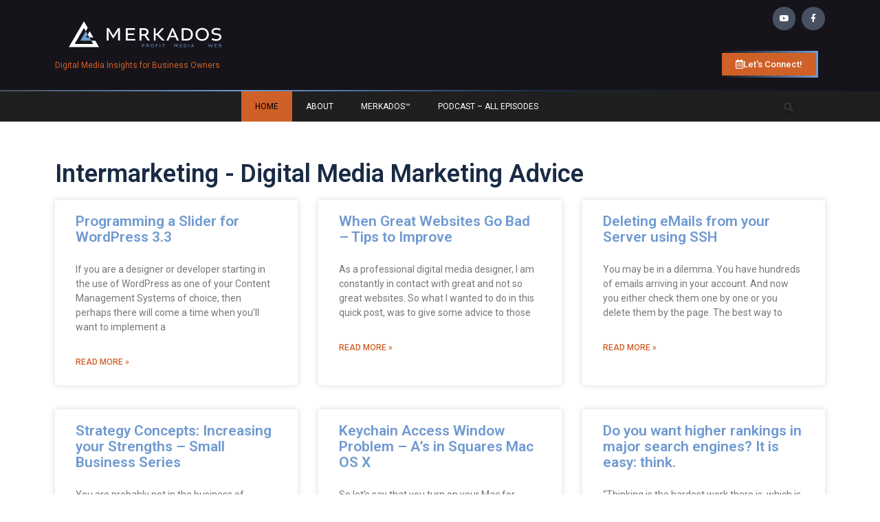

--- FILE ---
content_type: text/html; charset=UTF-8
request_url: https://intermarketing.merkados.com/page/6
body_size: 11668
content:
<!DOCTYPE html>
<html lang="en-US" prefix="og: https://ogp.me/ns#">
<head>
	<meta charset="UTF-8">
	<meta name="viewport" content="width=device-width, initial-scale=1.0, viewport-fit=cover" />			<title>
			Intermarketing by Merkados™ - Page 6 of 18 - Digital Media Design &amp; Marketing Blog		</title>
			<style>img:is([sizes="auto" i], [sizes^="auto," i]) { contain-intrinsic-size: 3000px 1500px }</style>
	
<!-- Search Engine Optimization by Rank Math - https://rankmath.com/ -->
<meta name="description" content="Digital Media Design &amp; Marketing Blog"/>
<meta name="robots" content="follow, index"/>
<link rel="canonical" href="https://intermarketing.merkados.com/page/6" />
<link rel="prev" href="https://intermarketing.merkados.com/page/5" />
<link rel="next" href="https://intermarketing.merkados.com/page/7" />
<meta property="og:locale" content="en_US" />
<meta property="og:type" content="website" />
<meta property="og:title" content="Intermarketing by Merkados™ - Page 6 of 18 - Digital Media Design &amp; Marketing Blog" />
<meta property="og:description" content="Digital Media Design &amp; Marketing Blog" />
<meta property="og:url" content="https://intermarketing.merkados.com/page/6" />
<meta property="og:site_name" content="Intermarketing by Merkados™" />
<meta property="og:image" content="https://intermarketing.merkados.com/wp-content/uploads/2022/01/merkados-digital-marketing.jpg" />
<meta property="og:image:secure_url" content="https://intermarketing.merkados.com/wp-content/uploads/2022/01/merkados-digital-marketing.jpg" />
<meta property="og:image:width" content="1200" />
<meta property="og:image:height" content="630" />
<meta property="og:image:type" content="image/jpeg" />
<meta name="twitter:card" content="summary_large_image" />
<meta name="twitter:title" content="Intermarketing by Merkados™ - Page 6 of 18 - Digital Media Design &amp; Marketing Blog" />
<meta name="twitter:description" content="Digital Media Design &amp; Marketing Blog" />
<meta name="twitter:image" content="https://intermarketing.merkados.com/wp-content/uploads/2022/01/merkados-digital-marketing.jpg" />
<script type="application/ld+json" class="rank-math-schema">{"@context":"https://schema.org","@graph":[{"@type":"Person","@id":"https://intermarketing.merkados.com/#person","name":"Intermarketing by Merkados\u2122"},{"@type":"WebSite","@id":"https://intermarketing.merkados.com/#website","url":"https://intermarketing.merkados.com","name":"Intermarketing by Merkados\u2122","publisher":{"@id":"https://intermarketing.merkados.com/#person"},"inLanguage":"en-US"},{"@type":"CollectionPage","@id":"https://intermarketing.merkados.com/page/6#webpage","url":"https://intermarketing.merkados.com/page/6","name":"Intermarketing by Merkados\u2122 - Page 6 of 18 - Digital Media Design &amp; Marketing Blog","about":{"@id":"https://intermarketing.merkados.com/#person"},"isPartOf":{"@id":"https://intermarketing.merkados.com/#website"},"inLanguage":"en-US"}]}</script>
<!-- /Rank Math WordPress SEO plugin -->

<link rel='stylesheet' id='wp-block-library-css' href='https://intermarketing.merkados.com/wp-includes/css/dist/block-library/style.min.css?ver=6.8.3' type='text/css' media='all' />
<style id='classic-theme-styles-inline-css' type='text/css'>
/*! This file is auto-generated */
.wp-block-button__link{color:#fff;background-color:#32373c;border-radius:9999px;box-shadow:none;text-decoration:none;padding:calc(.667em + 2px) calc(1.333em + 2px);font-size:1.125em}.wp-block-file__button{background:#32373c;color:#fff;text-decoration:none}
</style>
<style id='restrict-content-pro-content-upgrade-redirect-style-inline-css' type='text/css'>
.wp-block-restrict-content-pro-content-upgrade-redirect .wp-block-button__width-25{width:calc(25% - .5rem)}.wp-block-restrict-content-pro-content-upgrade-redirect .wp-block-button__width-25 .wp-block-button__link{width:100%}.wp-block-restrict-content-pro-content-upgrade-redirect .wp-block-button__width-50{width:calc(50% - .5rem)}.wp-block-restrict-content-pro-content-upgrade-redirect .wp-block-button__width-50 .wp-block-button__link{width:100%}.wp-block-restrict-content-pro-content-upgrade-redirect .wp-block-button__width-75{width:calc(75% - .5rem)}.wp-block-restrict-content-pro-content-upgrade-redirect .wp-block-button__width-75 .wp-block-button__link{width:100%}.wp-block-restrict-content-pro-content-upgrade-redirect .wp-block-button__width-100{margin-right:0;width:100%}.wp-block-restrict-content-pro-content-upgrade-redirect .wp-block-button__width-100 .wp-block-button__link{width:100%}

</style>
<style id='global-styles-inline-css' type='text/css'>
:root{--wp--preset--aspect-ratio--square: 1;--wp--preset--aspect-ratio--4-3: 4/3;--wp--preset--aspect-ratio--3-4: 3/4;--wp--preset--aspect-ratio--3-2: 3/2;--wp--preset--aspect-ratio--2-3: 2/3;--wp--preset--aspect-ratio--16-9: 16/9;--wp--preset--aspect-ratio--9-16: 9/16;--wp--preset--color--black: #000000;--wp--preset--color--cyan-bluish-gray: #abb8c3;--wp--preset--color--white: #ffffff;--wp--preset--color--pale-pink: #f78da7;--wp--preset--color--vivid-red: #cf2e2e;--wp--preset--color--luminous-vivid-orange: #ff6900;--wp--preset--color--luminous-vivid-amber: #fcb900;--wp--preset--color--light-green-cyan: #7bdcb5;--wp--preset--color--vivid-green-cyan: #00d084;--wp--preset--color--pale-cyan-blue: #8ed1fc;--wp--preset--color--vivid-cyan-blue: #0693e3;--wp--preset--color--vivid-purple: #9b51e0;--wp--preset--gradient--vivid-cyan-blue-to-vivid-purple: linear-gradient(135deg,rgba(6,147,227,1) 0%,rgb(155,81,224) 100%);--wp--preset--gradient--light-green-cyan-to-vivid-green-cyan: linear-gradient(135deg,rgb(122,220,180) 0%,rgb(0,208,130) 100%);--wp--preset--gradient--luminous-vivid-amber-to-luminous-vivid-orange: linear-gradient(135deg,rgba(252,185,0,1) 0%,rgba(255,105,0,1) 100%);--wp--preset--gradient--luminous-vivid-orange-to-vivid-red: linear-gradient(135deg,rgba(255,105,0,1) 0%,rgb(207,46,46) 100%);--wp--preset--gradient--very-light-gray-to-cyan-bluish-gray: linear-gradient(135deg,rgb(238,238,238) 0%,rgb(169,184,195) 100%);--wp--preset--gradient--cool-to-warm-spectrum: linear-gradient(135deg,rgb(74,234,220) 0%,rgb(151,120,209) 20%,rgb(207,42,186) 40%,rgb(238,44,130) 60%,rgb(251,105,98) 80%,rgb(254,248,76) 100%);--wp--preset--gradient--blush-light-purple: linear-gradient(135deg,rgb(255,206,236) 0%,rgb(152,150,240) 100%);--wp--preset--gradient--blush-bordeaux: linear-gradient(135deg,rgb(254,205,165) 0%,rgb(254,45,45) 50%,rgb(107,0,62) 100%);--wp--preset--gradient--luminous-dusk: linear-gradient(135deg,rgb(255,203,112) 0%,rgb(199,81,192) 50%,rgb(65,88,208) 100%);--wp--preset--gradient--pale-ocean: linear-gradient(135deg,rgb(255,245,203) 0%,rgb(182,227,212) 50%,rgb(51,167,181) 100%);--wp--preset--gradient--electric-grass: linear-gradient(135deg,rgb(202,248,128) 0%,rgb(113,206,126) 100%);--wp--preset--gradient--midnight: linear-gradient(135deg,rgb(2,3,129) 0%,rgb(40,116,252) 100%);--wp--preset--font-size--small: 13px;--wp--preset--font-size--medium: 20px;--wp--preset--font-size--large: 36px;--wp--preset--font-size--x-large: 42px;--wp--preset--spacing--20: 0.44rem;--wp--preset--spacing--30: 0.67rem;--wp--preset--spacing--40: 1rem;--wp--preset--spacing--50: 1.5rem;--wp--preset--spacing--60: 2.25rem;--wp--preset--spacing--70: 3.38rem;--wp--preset--spacing--80: 5.06rem;--wp--preset--shadow--natural: 6px 6px 9px rgba(0, 0, 0, 0.2);--wp--preset--shadow--deep: 12px 12px 50px rgba(0, 0, 0, 0.4);--wp--preset--shadow--sharp: 6px 6px 0px rgba(0, 0, 0, 0.2);--wp--preset--shadow--outlined: 6px 6px 0px -3px rgba(255, 255, 255, 1), 6px 6px rgba(0, 0, 0, 1);--wp--preset--shadow--crisp: 6px 6px 0px rgba(0, 0, 0, 1);}:where(.is-layout-flex){gap: 0.5em;}:where(.is-layout-grid){gap: 0.5em;}body .is-layout-flex{display: flex;}.is-layout-flex{flex-wrap: wrap;align-items: center;}.is-layout-flex > :is(*, div){margin: 0;}body .is-layout-grid{display: grid;}.is-layout-grid > :is(*, div){margin: 0;}:where(.wp-block-columns.is-layout-flex){gap: 2em;}:where(.wp-block-columns.is-layout-grid){gap: 2em;}:where(.wp-block-post-template.is-layout-flex){gap: 1.25em;}:where(.wp-block-post-template.is-layout-grid){gap: 1.25em;}.has-black-color{color: var(--wp--preset--color--black) !important;}.has-cyan-bluish-gray-color{color: var(--wp--preset--color--cyan-bluish-gray) !important;}.has-white-color{color: var(--wp--preset--color--white) !important;}.has-pale-pink-color{color: var(--wp--preset--color--pale-pink) !important;}.has-vivid-red-color{color: var(--wp--preset--color--vivid-red) !important;}.has-luminous-vivid-orange-color{color: var(--wp--preset--color--luminous-vivid-orange) !important;}.has-luminous-vivid-amber-color{color: var(--wp--preset--color--luminous-vivid-amber) !important;}.has-light-green-cyan-color{color: var(--wp--preset--color--light-green-cyan) !important;}.has-vivid-green-cyan-color{color: var(--wp--preset--color--vivid-green-cyan) !important;}.has-pale-cyan-blue-color{color: var(--wp--preset--color--pale-cyan-blue) !important;}.has-vivid-cyan-blue-color{color: var(--wp--preset--color--vivid-cyan-blue) !important;}.has-vivid-purple-color{color: var(--wp--preset--color--vivid-purple) !important;}.has-black-background-color{background-color: var(--wp--preset--color--black) !important;}.has-cyan-bluish-gray-background-color{background-color: var(--wp--preset--color--cyan-bluish-gray) !important;}.has-white-background-color{background-color: var(--wp--preset--color--white) !important;}.has-pale-pink-background-color{background-color: var(--wp--preset--color--pale-pink) !important;}.has-vivid-red-background-color{background-color: var(--wp--preset--color--vivid-red) !important;}.has-luminous-vivid-orange-background-color{background-color: var(--wp--preset--color--luminous-vivid-orange) !important;}.has-luminous-vivid-amber-background-color{background-color: var(--wp--preset--color--luminous-vivid-amber) !important;}.has-light-green-cyan-background-color{background-color: var(--wp--preset--color--light-green-cyan) !important;}.has-vivid-green-cyan-background-color{background-color: var(--wp--preset--color--vivid-green-cyan) !important;}.has-pale-cyan-blue-background-color{background-color: var(--wp--preset--color--pale-cyan-blue) !important;}.has-vivid-cyan-blue-background-color{background-color: var(--wp--preset--color--vivid-cyan-blue) !important;}.has-vivid-purple-background-color{background-color: var(--wp--preset--color--vivid-purple) !important;}.has-black-border-color{border-color: var(--wp--preset--color--black) !important;}.has-cyan-bluish-gray-border-color{border-color: var(--wp--preset--color--cyan-bluish-gray) !important;}.has-white-border-color{border-color: var(--wp--preset--color--white) !important;}.has-pale-pink-border-color{border-color: var(--wp--preset--color--pale-pink) !important;}.has-vivid-red-border-color{border-color: var(--wp--preset--color--vivid-red) !important;}.has-luminous-vivid-orange-border-color{border-color: var(--wp--preset--color--luminous-vivid-orange) !important;}.has-luminous-vivid-amber-border-color{border-color: var(--wp--preset--color--luminous-vivid-amber) !important;}.has-light-green-cyan-border-color{border-color: var(--wp--preset--color--light-green-cyan) !important;}.has-vivid-green-cyan-border-color{border-color: var(--wp--preset--color--vivid-green-cyan) !important;}.has-pale-cyan-blue-border-color{border-color: var(--wp--preset--color--pale-cyan-blue) !important;}.has-vivid-cyan-blue-border-color{border-color: var(--wp--preset--color--vivid-cyan-blue) !important;}.has-vivid-purple-border-color{border-color: var(--wp--preset--color--vivid-purple) !important;}.has-vivid-cyan-blue-to-vivid-purple-gradient-background{background: var(--wp--preset--gradient--vivid-cyan-blue-to-vivid-purple) !important;}.has-light-green-cyan-to-vivid-green-cyan-gradient-background{background: var(--wp--preset--gradient--light-green-cyan-to-vivid-green-cyan) !important;}.has-luminous-vivid-amber-to-luminous-vivid-orange-gradient-background{background: var(--wp--preset--gradient--luminous-vivid-amber-to-luminous-vivid-orange) !important;}.has-luminous-vivid-orange-to-vivid-red-gradient-background{background: var(--wp--preset--gradient--luminous-vivid-orange-to-vivid-red) !important;}.has-very-light-gray-to-cyan-bluish-gray-gradient-background{background: var(--wp--preset--gradient--very-light-gray-to-cyan-bluish-gray) !important;}.has-cool-to-warm-spectrum-gradient-background{background: var(--wp--preset--gradient--cool-to-warm-spectrum) !important;}.has-blush-light-purple-gradient-background{background: var(--wp--preset--gradient--blush-light-purple) !important;}.has-blush-bordeaux-gradient-background{background: var(--wp--preset--gradient--blush-bordeaux) !important;}.has-luminous-dusk-gradient-background{background: var(--wp--preset--gradient--luminous-dusk) !important;}.has-pale-ocean-gradient-background{background: var(--wp--preset--gradient--pale-ocean) !important;}.has-electric-grass-gradient-background{background: var(--wp--preset--gradient--electric-grass) !important;}.has-midnight-gradient-background{background: var(--wp--preset--gradient--midnight) !important;}.has-small-font-size{font-size: var(--wp--preset--font-size--small) !important;}.has-medium-font-size{font-size: var(--wp--preset--font-size--medium) !important;}.has-large-font-size{font-size: var(--wp--preset--font-size--large) !important;}.has-x-large-font-size{font-size: var(--wp--preset--font-size--x-large) !important;}
:where(.wp-block-post-template.is-layout-flex){gap: 1.25em;}:where(.wp-block-post-template.is-layout-grid){gap: 1.25em;}
:where(.wp-block-columns.is-layout-flex){gap: 2em;}:where(.wp-block-columns.is-layout-grid){gap: 2em;}
:root :where(.wp-block-pullquote){font-size: 1.5em;line-height: 1.6;}
</style>
<link rel='stylesheet' id='mkdstheme_bootstrap-css' href='https://intermarketing.merkados.com/wp-content/themes/merkados/css/bootstrap.css?ver=6.8.3' type='text/css' media='all' />
<link rel='stylesheet' id='mkdstheme-style-css' href='https://intermarketing.merkados.com/wp-content/themes/merkados/style.css?ver=6.8.3' type='text/css' media='all' />
<link rel='stylesheet' id='elementor-icons-css' href='https://intermarketing.merkados.com/wp-content/plugins/elementor/assets/lib/eicons/css/elementor-icons.min.css?ver=5.44.0' type='text/css' media='all' />
<link rel='stylesheet' id='elementor-frontend-css' href='https://intermarketing.merkados.com/wp-content/plugins/elementor/assets/css/frontend.min.css?ver=3.33.0' type='text/css' media='all' />
<link rel='stylesheet' id='elementor-post-1038-css' href='https://intermarketing.merkados.com/wp-content/uploads/elementor/css/post-1038.css?ver=1762794903' type='text/css' media='all' />
<link rel='stylesheet' id='elementor-pro-css' href='https://intermarketing.merkados.com/wp-content/plugins/elementor-pro/assets/css/frontend.min.css?ver=3.21.2' type='text/css' media='all' />
<link rel='stylesheet' id='elementor-post-1053-css' href='https://intermarketing.merkados.com/wp-content/uploads/elementor/css/post-1053.css?ver=1762794903' type='text/css' media='all' />
<link rel='stylesheet' id='elementor-post-1059-css' href='https://intermarketing.merkados.com/wp-content/uploads/elementor/css/post-1059.css?ver=1762794903' type='text/css' media='all' />
<link rel='stylesheet' id='ssp-castos-player-css' href='https://intermarketing.merkados.com/wp-content/plugins/seriously-simple-podcasting/assets/css/castos-player.min.css?ver=3.13.0' type='text/css' media='all' />
<link rel='stylesheet' id='ssp-subscribe-buttons-css' href='https://intermarketing.merkados.com/wp-content/plugins/seriously-simple-podcasting/assets/css/subscribe-buttons.css?ver=3.13.0' type='text/css' media='all' />
<link rel='stylesheet' id='elementor-post-1093-css' href='https://intermarketing.merkados.com/wp-content/uploads/elementor/css/post-1093.css?ver=1762794903' type='text/css' media='all' />
<link rel='stylesheet' id='elementor-gf-roboto-css' href='https://fonts.googleapis.com/css?family=Roboto:100,100italic,200,200italic,300,300italic,400,400italic,500,500italic,600,600italic,700,700italic,800,800italic,900,900italic&#038;display=auto' type='text/css' media='all' />
<link rel='stylesheet' id='elementor-gf-robotoslab-css' href='https://fonts.googleapis.com/css?family=Roboto+Slab:100,100italic,200,200italic,300,300italic,400,400italic,500,500italic,600,600italic,700,700italic,800,800italic,900,900italic&#038;display=auto' type='text/css' media='all' />
<link rel='stylesheet' id='elementor-gf-poppins-css' href='https://fonts.googleapis.com/css?family=Poppins:100,100italic,200,200italic,300,300italic,400,400italic,500,500italic,600,600italic,700,700italic,800,800italic,900,900italic&#038;display=auto' type='text/css' media='all' />
<link rel='stylesheet' id='elementor-gf-nanumgothic-css' href='https://fonts.googleapis.com/css?family=Nanum+Gothic:100,100italic,200,200italic,300,300italic,400,400italic,500,500italic,600,600italic,700,700italic,800,800italic,900,900italic&#038;display=auto' type='text/css' media='all' />
<link rel='stylesheet' id='elementor-icons-shared-0-css' href='https://intermarketing.merkados.com/wp-content/plugins/elementor/assets/lib/font-awesome/css/fontawesome.min.css?ver=5.15.3' type='text/css' media='all' />
<link rel='stylesheet' id='elementor-icons-fa-brands-css' href='https://intermarketing.merkados.com/wp-content/plugins/elementor/assets/lib/font-awesome/css/brands.min.css?ver=5.15.3' type='text/css' media='all' />
<link rel='stylesheet' id='elementor-icons-fa-regular-css' href='https://intermarketing.merkados.com/wp-content/plugins/elementor/assets/lib/font-awesome/css/regular.min.css?ver=5.15.3' type='text/css' media='all' />
<link rel='stylesheet' id='elementor-icons-fa-solid-css' href='https://intermarketing.merkados.com/wp-content/plugins/elementor/assets/lib/font-awesome/css/solid.min.css?ver=5.15.3' type='text/css' media='all' />
<script type="text/javascript" src="https://intermarketing.merkados.com/wp-includes/js/jquery/jquery.min.js?ver=3.7.1" id="jquery-core-js"></script>
<script type="text/javascript" src="https://intermarketing.merkados.com/wp-includes/js/jquery/jquery-migrate.min.js?ver=3.4.1" id="jquery-migrate-js"></script>
<link rel="https://api.w.org/" href="https://intermarketing.merkados.com/wp-json/" /><link rel="EditURI" type="application/rsd+xml" title="RSD" href="https://intermarketing.merkados.com/xmlrpc.php?rsd" />
<meta name="generator" content="WordPress 6.8.3" />
<meta name="generator" content="Seriously Simple Podcasting 3.13.0" />

<link rel="alternate" type="application/rss+xml" title="Podcast RSS feed" href="https://intermarketing.merkados.com/feed/podcast" />

<meta name="generator" content="Elementor 3.33.0; features: additional_custom_breakpoints; settings: css_print_method-external, google_font-enabled, font_display-auto">
<meta property="fb:app_id" content="1354638248305771" />			<style>
				.e-con.e-parent:nth-of-type(n+4):not(.e-lazyloaded):not(.e-no-lazyload),
				.e-con.e-parent:nth-of-type(n+4):not(.e-lazyloaded):not(.e-no-lazyload) * {
					background-image: none !important;
				}
				@media screen and (max-height: 1024px) {
					.e-con.e-parent:nth-of-type(n+3):not(.e-lazyloaded):not(.e-no-lazyload),
					.e-con.e-parent:nth-of-type(n+3):not(.e-lazyloaded):not(.e-no-lazyload) * {
						background-image: none !important;
					}
				}
				@media screen and (max-height: 640px) {
					.e-con.e-parent:nth-of-type(n+2):not(.e-lazyloaded):not(.e-no-lazyload),
					.e-con.e-parent:nth-of-type(n+2):not(.e-lazyloaded):not(.e-no-lazyload) * {
						background-image: none !important;
					}
				}
			</style>
			<link rel="icon" href="https://intermarketing.merkados.com/wp-content/uploads/2021/12/merkados-icon.svg" sizes="32x32" />
<link rel="icon" href="https://intermarketing.merkados.com/wp-content/uploads/2021/12/merkados-icon.svg" sizes="192x192" />
<link rel="apple-touch-icon" href="https://intermarketing.merkados.com/wp-content/uploads/2021/12/merkados-icon.svg" />
<meta name="msapplication-TileImage" content="https://intermarketing.merkados.com/wp-content/uploads/2021/12/merkados-icon.svg" />
		<style type="text/css" id="wp-custom-css">
			.home .mc {
	padding-top: 3em;
	padding-bottom:3em;
}

.main-part ol li, .main-part ul li {
	margin-bottom:1em;
	margin-left:60px
}

.main-part h2 {
	margin-top:1em;
}

body {
	line-height:1.7em;
}

.rcp_restricted.rcp_paid_only {
	background:var( --e-global-color-accent );
	color:white;
	padding:20px;
}

#rcp_registration_form input {
		border:1px solid #777;
}

table th {
	padding:5px;
	border:1px dotted #999;
}

table td {
	padding:5px;
	border:1px dotted #999;
}		</style>
		</head>
<body class="home blog paged paged-6 wp-theme-merkados elementor-default elementor-template-full-width elementor-kit-1038 elementor-page-1093">
		<div data-elementor-type="header" data-elementor-id="1053" class="elementor elementor-1053 elementor-location-header" data-elementor-post-type="elementor_library">
					<header class="elementor-section elementor-top-section elementor-element elementor-element-5785d635 elementor-section-content-middle elementor-section-height-min-height elementor-section-boxed elementor-section-height-default elementor-section-items-middle" data-id="5785d635" data-element_type="section" data-settings="{&quot;background_background&quot;:&quot;classic&quot;}">
						<div class="elementor-container elementor-column-gap-default">
					<div class="elementor-column elementor-col-66 elementor-top-column elementor-element elementor-element-c9de2d6" data-id="c9de2d6" data-element_type="column">
			<div class="elementor-widget-wrap elementor-element-populated">
						<div class="elementor-element elementor-element-e8e2364 elementor-widget elementor-widget-image" data-id="e8e2364" data-element_type="widget" data-widget_type="image.default">
				<div class="elementor-widget-container">
																<a href="https://intermarketing.merkados.com/">
							<img fetchpriority="high" width="1024" height="176" src="https://intermarketing.merkados.com/wp-content/uploads/2021/12/merkados-negative-horizontal.svg" class="attachment-large size-large wp-image-1052" alt="" />								</a>
															</div>
				</div>
				<div class="elementor-element elementor-element-2068f19 elementor-widget elementor-widget-heading" data-id="2068f19" data-element_type="widget" data-widget_type="heading.default">
				<div class="elementor-widget-container">
					<p class="elementor-heading-title elementor-size-default">Digital Media Insights for Business Owners</p>				</div>
				</div>
					</div>
		</div>
				<div class="elementor-column elementor-col-33 elementor-top-column elementor-element elementor-element-4c589dc3" data-id="4c589dc3" data-element_type="column">
			<div class="elementor-widget-wrap elementor-element-populated">
						<div class="elementor-element elementor-element-1bcd8503 elementor-shape-circle e-grid-align-right e-grid-align-mobile-center elementor-grid-0 elementor-widget elementor-widget-social-icons" data-id="1bcd8503" data-element_type="widget" data-widget_type="social-icons.default">
				<div class="elementor-widget-container">
							<div class="elementor-social-icons-wrapper elementor-grid" role="list">
							<span class="elementor-grid-item" role="listitem">
					<a class="elementor-icon elementor-social-icon elementor-social-icon-youtube elementor-repeater-item-8f2fe13" href="https://www.youtube.com/c/AlexCenteno/videos" target="_blank">
						<span class="elementor-screen-only">Youtube</span>
						<i aria-hidden="true" class="fab fa-youtube"></i>					</a>
				</span>
							<span class="elementor-grid-item" role="listitem">
					<a class="elementor-icon elementor-social-icon elementor-social-icon-facebook-f elementor-repeater-item-5b1b321" href="https://www.facebook.com/merkadosNC/" target="_blank">
						<span class="elementor-screen-only">Facebook-f</span>
						<i aria-hidden="true" class="fab fa-facebook-f"></i>					</a>
				</span>
					</div>
						</div>
				</div>
				<section class="elementor-section elementor-inner-section elementor-element elementor-element-4eaf6f2a elementor-section-boxed elementor-section-height-default elementor-section-height-default" data-id="4eaf6f2a" data-element_type="section">
						<div class="elementor-container elementor-column-gap-default">
					<div class="elementor-column elementor-col-50 elementor-inner-column elementor-element elementor-element-1e8780de" data-id="1e8780de" data-element_type="column">
			<div class="elementor-widget-wrap">
							</div>
		</div>
				<div class="elementor-column elementor-col-50 elementor-inner-column elementor-element elementor-element-5bf92423" data-id="5bf92423" data-element_type="column">
			<div class="elementor-widget-wrap elementor-element-populated">
						<div class="elementor-element elementor-element-766284e4 btns elementor-mobile-align-center elementor-widget elementor-widget-button" data-id="766284e4" data-element_type="widget" data-widget_type="button.default">
				<div class="elementor-widget-container">
									<div class="elementor-button-wrapper">
					<a class="elementor-button elementor-button-link elementor-size-xs" href="https://merkados.com/web-strategy-contact/" name="myconnect">
						<span class="elementor-button-content-wrapper">
						<span class="elementor-button-icon">
				<i aria-hidden="true" class="far fa-calendar-alt"></i>			</span>
									<span class="elementor-button-text">Let's Connect!</span>
					</span>
					</a>
				</div>
								</div>
				</div>
					</div>
		</div>
					</div>
		</section>
					</div>
		</div>
					</div>
		</header>
				<nav class="elementor-section elementor-top-section elementor-element elementor-element-e1cbfd6 elementor-section-boxed elementor-section-height-default elementor-section-height-default" data-id="e1cbfd6" data-element_type="section" data-settings="{&quot;background_background&quot;:&quot;classic&quot;,&quot;sticky&quot;:&quot;top&quot;,&quot;sticky_on&quot;:[&quot;desktop&quot;,&quot;tablet&quot;,&quot;mobile&quot;],&quot;sticky_offset&quot;:0,&quot;sticky_effects_offset&quot;:0}">
						<div class="elementor-container elementor-column-gap-no">
					<div class="elementor-column elementor-col-50 elementor-top-column elementor-element elementor-element-7cf22904" data-id="7cf22904" data-element_type="column">
			<div class="elementor-widget-wrap elementor-element-populated">
						<div class="elementor-element elementor-element-40071aca elementor-nav-menu__align-center elementor-nav-menu--dropdown-mobile elementor-nav-menu--stretch elementor-nav-menu__text-align-aside elementor-nav-menu--toggle elementor-nav-menu--burger elementor-widget elementor-widget-nav-menu" data-id="40071aca" data-element_type="widget" data-settings="{&quot;full_width&quot;:&quot;stretch&quot;,&quot;layout&quot;:&quot;horizontal&quot;,&quot;submenu_icon&quot;:{&quot;value&quot;:&quot;&lt;i class=\&quot;fas fa-caret-down\&quot;&gt;&lt;\/i&gt;&quot;,&quot;library&quot;:&quot;fa-solid&quot;},&quot;toggle&quot;:&quot;burger&quot;}" data-widget_type="nav-menu.default">
				<div class="elementor-widget-container">
								<nav class="elementor-nav-menu--main elementor-nav-menu__container elementor-nav-menu--layout-horizontal e--pointer-background e--animation-sweep-down">
				<ul id="menu-1-40071aca" class="elementor-nav-menu"><li class="menu-item menu-item-type-custom menu-item-object-custom current-menu-item menu-item-home menu-item-1219"><a href="https://intermarketing.merkados.com/" class="elementor-item elementor-item-active">Home</a></li>
<li class="menu-item menu-item-type-post_type menu-item-object-page menu-item-1182"><a href="https://intermarketing.merkados.com/about" class="elementor-item">About</a></li>
<li class="menu-item menu-item-type-custom menu-item-object-custom menu-item-1183"><a href="https://merkados.com/" class="elementor-item">Merkados™</a></li>
<li class="menu-item menu-item-type-post_type_archive menu-item-object-podcast menu-item-1184"><a href="https://intermarketing.merkados.com/podcast" class="elementor-item">Podcast &#8211; All Episodes</a></li>
</ul>			</nav>
					<div class="elementor-menu-toggle" role="button" tabindex="0" aria-label="Menu Toggle" aria-expanded="false">
			<i aria-hidden="true" role="presentation" class="elementor-menu-toggle__icon--open eicon-menu-bar"></i><i aria-hidden="true" role="presentation" class="elementor-menu-toggle__icon--close eicon-close"></i>			<span class="elementor-screen-only">Menu</span>
		</div>
					<nav class="elementor-nav-menu--dropdown elementor-nav-menu__container" aria-hidden="true">
				<ul id="menu-2-40071aca" class="elementor-nav-menu"><li class="menu-item menu-item-type-custom menu-item-object-custom current-menu-item menu-item-home menu-item-1219"><a href="https://intermarketing.merkados.com/" class="elementor-item elementor-item-active" tabindex="-1">Home</a></li>
<li class="menu-item menu-item-type-post_type menu-item-object-page menu-item-1182"><a href="https://intermarketing.merkados.com/about" class="elementor-item" tabindex="-1">About</a></li>
<li class="menu-item menu-item-type-custom menu-item-object-custom menu-item-1183"><a href="https://merkados.com/" class="elementor-item" tabindex="-1">Merkados™</a></li>
<li class="menu-item menu-item-type-post_type_archive menu-item-object-podcast menu-item-1184"><a href="https://intermarketing.merkados.com/podcast" class="elementor-item" tabindex="-1">Podcast &#8211; All Episodes</a></li>
</ul>			</nav>
						</div>
				</div>
					</div>
		</div>
				<div class="elementor-column elementor-col-50 elementor-top-column elementor-element elementor-element-942c236" data-id="942c236" data-element_type="column">
			<div class="elementor-widget-wrap elementor-element-populated">
						<div class="elementor-element elementor-element-a42e2e7 elementor-search-form--skin-full_screen elementor-widget elementor-widget-search-form" data-id="a42e2e7" data-element_type="widget" data-settings="{&quot;skin&quot;:&quot;full_screen&quot;}" data-widget_type="search-form.default">
				<div class="elementor-widget-container">
							<search role="search">
			<form class="elementor-search-form" action="https://intermarketing.merkados.com" method="get">
												<div class="elementor-search-form__toggle" tabindex="0" role="button">
					<i aria-hidden="true" class="fas fa-search"></i>					<span class="elementor-screen-only">Search</span>
				</div>
								<div class="elementor-search-form__container">
					<label class="elementor-screen-only" for="elementor-search-form-a42e2e7">Search</label>

					
					<input id="elementor-search-form-a42e2e7" placeholder="Search..." class="elementor-search-form__input" type="search" name="s" value="">
					
					
										<div class="dialog-lightbox-close-button dialog-close-button" role="button" tabindex="0">
						<i aria-hidden="true" class="eicon-close"></i>						<span class="elementor-screen-only">Close this search box.</span>
					</div>
									</div>
			</form>
		</search>
						</div>
				</div>
					</div>
		</div>
					</div>
		</nav>
				</div>
				<div data-elementor-type="archive" data-elementor-id="1093" class="elementor elementor-1093 elementor-location-archive" data-elementor-post-type="elementor_library">
					<section class="elementor-section elementor-top-section elementor-element elementor-element-8a2ed8f elementor-section-boxed elementor-section-height-default elementor-section-height-default" data-id="8a2ed8f" data-element_type="section">
						<div class="elementor-container elementor-column-gap-default">
					<div class="elementor-column elementor-col-100 elementor-top-column elementor-element elementor-element-acaf846" data-id="acaf846" data-element_type="column">
			<div class="elementor-widget-wrap elementor-element-populated">
						<div class="elementor-element elementor-element-5e2310c elementor-widget elementor-widget-theme-archive-title elementor-page-title elementor-widget-heading" data-id="5e2310c" data-element_type="widget" data-widget_type="theme-archive-title.default">
				<div class="elementor-widget-container">
					<h1 class="elementor-heading-title elementor-size-default">Intermarketing - Digital Media Marketing Advice</h1>				</div>
				</div>
				<div class="elementor-element elementor-element-a2c61fe elementor-grid-3 elementor-grid-tablet-2 elementor-grid-mobile-1 elementor-posts--thumbnail-top elementor-posts--show-avatar elementor-card-shadow-yes elementor-posts__hover-gradient elementor-widget elementor-widget-archive-posts" data-id="a2c61fe" data-element_type="widget" data-settings="{&quot;archive_cards_columns&quot;:&quot;3&quot;,&quot;archive_cards_columns_tablet&quot;:&quot;2&quot;,&quot;archive_cards_columns_mobile&quot;:&quot;1&quot;,&quot;archive_cards_row_gap&quot;:{&quot;unit&quot;:&quot;px&quot;,&quot;size&quot;:35,&quot;sizes&quot;:[]},&quot;archive_cards_row_gap_tablet&quot;:{&quot;unit&quot;:&quot;px&quot;,&quot;size&quot;:&quot;&quot;,&quot;sizes&quot;:[]},&quot;archive_cards_row_gap_mobile&quot;:{&quot;unit&quot;:&quot;px&quot;,&quot;size&quot;:&quot;&quot;,&quot;sizes&quot;:[]},&quot;pagination_type&quot;:&quot;numbers&quot;}" data-widget_type="archive-posts.archive_cards">
				<div class="elementor-widget-container">
							<div class="elementor-posts-container elementor-posts elementor-posts--skin-cards elementor-grid">
				<article class="elementor-post elementor-grid-item post-739 post type-post status-publish format-standard hentry category-opinion category-wordpress-dev tag-featured-images tag-slider tag-wordpress">
			<div class="elementor-post__card">
				<div class="elementor-post__text">
				<h3 class="elementor-post__title">
			<a href="https://intermarketing.merkados.com/programming-a-slider-for-wordpress-3-3" >
				Programming a Slider for WordPress 3.3			</a>
		</h3>
				<div class="elementor-post__excerpt">
			<p>If you are a designer or developer starting in the use of WordPress as one of your Content Management Systems of choice, then perhaps there will come a time when you&#8217;ll want to implement a</p>
		</div>
		
		<a class="elementor-post__read-more" href="https://intermarketing.merkados.com/programming-a-slider-for-wordpress-3-3" aria-label="Read more about Programming a Slider for WordPress 3.3" tabindex="-1" >
			Read More »		</a>

				</div>
					</div>
		</article>
				<article class="elementor-post elementor-grid-item post-736 post type-post status-publish format-standard hentry category-design-tutorials tag-design tag-inline tag-pages tag-tips">
			<div class="elementor-post__card">
				<div class="elementor-post__text">
				<h3 class="elementor-post__title">
			<a href="https://intermarketing.merkados.com/when-great-websites-go-bad-tips-to-improve" >
				When Great Websites Go Bad &#8211; Tips to Improve			</a>
		</h3>
				<div class="elementor-post__excerpt">
			<p>As a professional digital media designer, I am constantly in contact with great and not so great websites. So what I wanted to do in this quick post, was to give some advice to those</p>
		</div>
		
		<a class="elementor-post__read-more" href="https://intermarketing.merkados.com/when-great-websites-go-bad-tips-to-improve" aria-label="Read more about When Great Websites Go Bad &#8211; Tips to Improve" tabindex="-1" >
			Read More »		</a>

				</div>
					</div>
		</article>
				<article class="elementor-post elementor-grid-item post-728 post type-post status-publish format-standard hentry category-webmaster-services-tutorials tag-delete-emails tag-mail tag-ssh tag-webmail">
			<div class="elementor-post__card">
				<div class="elementor-post__text">
				<h3 class="elementor-post__title">
			<a href="https://intermarketing.merkados.com/deleting-emails-from-your-server-using-ssh" >
				Deleting eMails from your Server using SSH			</a>
		</h3>
				<div class="elementor-post__excerpt">
			<p>You may be in a dilemma. You have hundreds of emails arriving in your account. And now you either check them one by one or you delete them by the page. The best way to</p>
		</div>
		
		<a class="elementor-post__read-more" href="https://intermarketing.merkados.com/deleting-emails-from-your-server-using-ssh" aria-label="Read more about Deleting eMails from your Server using SSH" tabindex="-1" >
			Read More »		</a>

				</div>
					</div>
		</article>
				<article class="elementor-post elementor-grid-item post-725 post type-post status-publish format-standard hentry category-opinion category-strategy-and-game-theory tag-strategy tag-strengths tag-weaknesses">
			<div class="elementor-post__card">
				<div class="elementor-post__text">
				<h3 class="elementor-post__title">
			<a href="https://intermarketing.merkados.com/strategy-concepts-increasing-your-strengths-small-business-series" >
				Strategy Concepts: Increasing your Strengths &#8211; Small Business Series			</a>
		</h3>
				<div class="elementor-post__excerpt">
			<p>You are probably not in the business of confrontation, however there are plenty of occasions in the life of a small business owner where you&#8217;ll need the benefits and advantages of the strength position. Every</p>
		</div>
		
		<a class="elementor-post__read-more" href="https://intermarketing.merkados.com/strategy-concepts-increasing-your-strengths-small-business-series" aria-label="Read more about Strategy Concepts: Increasing your Strengths &#8211; Small Business Series" tabindex="-1" >
			Read More »		</a>

				</div>
					</div>
		</article>
				<article class="elementor-post elementor-grid-item post-722 post type-post status-publish format-standard hentry category-opinion category-troubleshooting-tips tag-access-window tag-keychain tag-mac-os-x">
			<div class="elementor-post__card">
				<div class="elementor-post__text">
				<h3 class="elementor-post__title">
			<a href="https://intermarketing.merkados.com/keychain-access-window-problem-as-in-squares-mac-os-x" >
				Keychain Access Window Problem &#8211; A&#8217;s in Squares Mac OS X			</a>
		</h3>
				<div class="elementor-post__excerpt">
			<p>So let&#8217;s say that you turn on your Mac for another day at work and all of a sudden when you get the keychain access window to enter your password, you end up seeing something</p>
		</div>
		
		<a class="elementor-post__read-more" href="https://intermarketing.merkados.com/keychain-access-window-problem-as-in-squares-mac-os-x" aria-label="Read more about Keychain Access Window Problem &#8211; A&#8217;s in Squares Mac OS X" tabindex="-1" >
			Read More »		</a>

				</div>
					</div>
		</article>
				<article class="elementor-post elementor-grid-item post-13 post type-post status-publish format-standard hentry category-online-marketing-tutorials tag-rankings tag-search-engines tag-seo">
			<div class="elementor-post__card">
				<div class="elementor-post__text">
				<h3 class="elementor-post__title">
			<a href="https://intermarketing.merkados.com/do-you-want-higher-rankings-in-major-search-engines-it-is-easy-think" >
				Do you want higher rankings in major search engines? It is easy: think.			</a>
		</h3>
				<div class="elementor-post__excerpt">
			<p>&#8220;Thinking is the hardest work there is, which is the probable reason why so few engage in it.&#8221; Henry Ford. As an internet marketing consultant, I get the same question over and over again: how</p>
		</div>
		
		<a class="elementor-post__read-more" href="https://intermarketing.merkados.com/do-you-want-higher-rankings-in-major-search-engines-it-is-easy-think" aria-label="Read more about Do you want higher rankings in major search engines? It is easy: think." tabindex="-1" >
			Read More »		</a>

				</div>
					</div>
		</article>
				<article class="elementor-post elementor-grid-item post-3 post type-post status-publish format-standard hentry category-online-marketing-tutorials category-opinion tag-needs tag-online-marketing">
			<div class="elementor-post__card">
				<div class="elementor-post__text">
				<h3 class="elementor-post__title">
			<a href="https://intermarketing.merkados.com/online-marketing-shaped-by-the-need-to-become" >
				Online marketing shaped by the need to become			</a>
		</h3>
				<div class="elementor-post__excerpt">
			<p>One thing every marketing director has to understand is that no matter what he does he always is dealing with individual persons. Once you get involved with analytics the first problem is to start thinking</p>
		</div>
		
		<a class="elementor-post__read-more" href="https://intermarketing.merkados.com/online-marketing-shaped-by-the-need-to-become" aria-label="Read more about Online marketing shaped by the need to become" tabindex="-1" >
			Read More »		</a>

				</div>
					</div>
		</article>
				<article class="elementor-post elementor-grid-item post-653 post type-post status-publish format-standard hentry category-opinion category-strategy-and-game-theory tag-price tag-profit tag-strategy tag-value">
			<div class="elementor-post__card">
				<div class="elementor-post__text">
				<h3 class="elementor-post__title">
			<a href="https://intermarketing.merkados.com/pricing-based-on-value-small-business-tutorials" >
				Pricing Based on Value &#8211; Small Business Tutorials			</a>
		</h3>
				<div class="elementor-post__excerpt">
			<p>Profit is all about value, but it&#8217;s not about value in the eyes of the person providing the product, but for the person receiving it, in other words, you can&#8217;t sell something at what you</p>
		</div>
		
		<a class="elementor-post__read-more" href="https://intermarketing.merkados.com/pricing-based-on-value-small-business-tutorials" aria-label="Read more about Pricing Based on Value &#8211; Small Business Tutorials" tabindex="-1" >
			Read More »		</a>

				</div>
					</div>
		</article>
				<article class="elementor-post elementor-grid-item post-648 post type-post status-publish format-standard hentry category-webmaster-services-tutorials tag-error tag-mamp tag-mysql tag-server tag-terminal">
			<div class="elementor-post__card">
				<div class="elementor-post__text">
				<h3 class="elementor-post__title">
			<a href="https://intermarketing.merkados.com/error-could-not-connect-to-mysql-server" >
				When you get an Error: Could not connect to MySQL			</a>
		</h3>
				<div class="elementor-post__excerpt">
			<p>Everybody has a bad day now and then. Specially when it comes to MySQL. Everything is working properly for days in a row, even for months. And then you make changes. You happen to like</p>
		</div>
		
		<a class="elementor-post__read-more" href="https://intermarketing.merkados.com/error-could-not-connect-to-mysql-server" aria-label="Read more about When you get an Error: Could not connect to MySQL" tabindex="-1" >
			Read More »		</a>

				</div>
					</div>
		</article>
				<article class="elementor-post elementor-grid-item post-196 post type-post status-publish format-standard hentry category-analytics-and-metrics-tutorials category-online-marketing-tutorials tag-api-code tag-cheat-sheet tag-ga tag-google-analytics tag-javascript-libraries tag-measurement-efforts tag-search-engines">
			<div class="elementor-post__card">
				<div class="elementor-post__text">
				<h3 class="elementor-post__title">
			<a href="https://intermarketing.merkados.com/the-google-analytics-cheat-sheet" >
				The Google Analytics Cheat Sheet			</a>
		</h3>
				<div class="elementor-post__excerpt">
			<p>Hi again everybody. This link is probably the most important of links for people out there doing more than the basics with Google Analytics. In other words, if you are just installing the code and</p>
		</div>
		
		<a class="elementor-post__read-more" href="https://intermarketing.merkados.com/the-google-analytics-cheat-sheet" aria-label="Read more about The Google Analytics Cheat Sheet" tabindex="-1" >
			Read More »		</a>

				</div>
					</div>
		</article>
				</div>
		
				<div class="e-load-more-anchor" data-page="6" data-max-page="18" data-next-page="https://intermarketing.merkados.com/page/7"></div>
				<nav class="elementor-pagination" aria-label="Pagination">
			<a class="page-numbers" href="https://intermarketing.merkados.com/"><span class="elementor-screen-only">Page</span>1</a>
<a class="page-numbers" href="https://intermarketing.merkados.com/page/2"><span class="elementor-screen-only">Page</span>2</a>
<a class="page-numbers" href="https://intermarketing.merkados.com/page/3"><span class="elementor-screen-only">Page</span>3</a>
<a class="page-numbers" href="https://intermarketing.merkados.com/page/4"><span class="elementor-screen-only">Page</span>4</a>
<a class="page-numbers" href="https://intermarketing.merkados.com/page/5"><span class="elementor-screen-only">Page</span>5</a>
<span aria-current="page" class="page-numbers current"><span class="elementor-screen-only">Page</span>6</span>
<a class="page-numbers" href="https://intermarketing.merkados.com/page/7"><span class="elementor-screen-only">Page</span>7</a>
<a class="page-numbers" href="https://intermarketing.merkados.com/page/8"><span class="elementor-screen-only">Page</span>8</a>
<a class="page-numbers" href="https://intermarketing.merkados.com/page/9"><span class="elementor-screen-only">Page</span>9</a>
<a class="page-numbers" href="https://intermarketing.merkados.com/page/10"><span class="elementor-screen-only">Page</span>10</a>
<a class="page-numbers" href="https://intermarketing.merkados.com/page/11"><span class="elementor-screen-only">Page</span>11</a>
<a class="page-numbers" href="https://intermarketing.merkados.com/page/12"><span class="elementor-screen-only">Page</span>12</a>		</nav>
						</div>
				</div>
				<section class="elementor-section elementor-inner-section elementor-element elementor-element-a32e712 elementor-section-boxed elementor-section-height-default elementor-section-height-default" data-id="a32e712" data-element_type="section">
						<div class="elementor-container elementor-column-gap-default">
					<div class="elementor-column elementor-col-50 elementor-inner-column elementor-element elementor-element-ff63fb1" data-id="ff63fb1" data-element_type="column">
			<div class="elementor-widget-wrap">
							</div>
		</div>
				<div class="elementor-column elementor-col-50 elementor-inner-column elementor-element elementor-element-cbb5644" data-id="cbb5644" data-element_type="column">
			<div class="elementor-widget-wrap">
							</div>
		</div>
					</div>
		</section>
					</div>
		</div>
					</div>
		</section>
				</div>
				<div data-elementor-type="footer" data-elementor-id="1059" class="elementor elementor-1059 elementor-location-footer" data-elementor-post-type="elementor_library">
					<section class="elementor-section elementor-top-section elementor-element elementor-element-739d807d elementor-section-height-min-height elementor-section-boxed elementor-section-height-default elementor-section-items-middle" data-id="739d807d" data-element_type="section" data-settings="{&quot;background_background&quot;:&quot;classic&quot;}">
						<div class="elementor-container elementor-column-gap-default">
					<div class="elementor-column elementor-col-33 elementor-top-column elementor-element elementor-element-73781c97" data-id="73781c97" data-element_type="column">
			<div class="elementor-widget-wrap elementor-element-populated">
						<div class="elementor-element elementor-element-f07c3f5 elementor-widget elementor-widget-heading" data-id="f07c3f5" data-element_type="widget" data-widget_type="heading.default">
				<div class="elementor-widget-container">
					<h4 class="elementor-heading-title elementor-size-default">This is where we can be reached at:</h4>				</div>
				</div>
				<div class="elementor-element elementor-element-22fb34a9 elementor-widget elementor-widget-image" data-id="22fb34a9" data-element_type="widget" data-widget_type="image.default">
				<div class="elementor-widget-container">
																<a href="https://intermarketing.merkados.com">
							<img fetchpriority="high" width="1024" height="176" src="https://intermarketing.merkados.com/wp-content/uploads/2021/12/merkados-negative-horizontal.svg" class="attachment-large size-large wp-image-1052" alt="" />								</a>
															</div>
				</div>
				<div class="elementor-element elementor-element-5d72c8bc elementor-icon-list--layout-traditional elementor-list-item-link-full_width elementor-widget elementor-widget-icon-list" data-id="5d72c8bc" data-element_type="widget" data-widget_type="icon-list.default">
				<div class="elementor-widget-container">
							<ul class="elementor-icon-list-items">
							<li class="elementor-icon-list-item">
										<span class="elementor-icon-list-text">1135 Kildaire Farm Rd., Suite 200</span>
									</li>
								<li class="elementor-icon-list-item">
										<span class="elementor-icon-list-text">Cary, NC 27312</span>
									</li>
								<li class="elementor-icon-list-item">
											<a href="tel:+1-‪919-278-7277‬">

											<span class="elementor-icon-list-text">+1 ‪(919) 278-7277‬</span>
											</a>
									</li>
						</ul>
						</div>
				</div>
				<div class="elementor-element elementor-element-395333a8 elementor-widget elementor-widget-text-editor" data-id="395333a8" data-element_type="widget" data-widget_type="text-editor.default">
				<div class="elementor-widget-container">
									<p><a href="https://merkados.com/merkados-sitemap/">Sitemap</a></p>								</div>
				</div>
					</div>
		</div>
				<div class="elementor-column elementor-col-33 elementor-top-column elementor-element elementor-element-1900ee02" data-id="1900ee02" data-element_type="column">
			<div class="elementor-widget-wrap">
							</div>
		</div>
				<div class="elementor-column elementor-col-33 elementor-top-column elementor-element elementor-element-50474328" data-id="50474328" data-element_type="column">
			<div class="elementor-widget-wrap elementor-element-populated">
						<div class="elementor-element elementor-element-2b086fa0 elementor-widget elementor-widget-heading" data-id="2b086fa0" data-element_type="widget" data-widget_type="heading.default">
				<div class="elementor-widget-container">
					<h4 class="elementor-heading-title elementor-size-default">Get a free report...</h4>				</div>
				</div>
				<div class="elementor-element elementor-element-22804c04 elementor-widget elementor-widget-text-editor" data-id="22804c04" data-element_type="widget" data-widget_type="text-editor.default">
				<div class="elementor-widget-container">
									<p>Answer 20 questions and get a personalized report with feedback tailored to your specific business needs.</p><p>Start Below:</p>								</div>
				</div>
				<div class="elementor-element elementor-element-6e793a4b elementor-widget elementor-widget-button" data-id="6e793a4b" data-element_type="widget" data-widget_type="button.default">
				<div class="elementor-widget-container">
									<div class="elementor-button-wrapper">
					<a class="elementor-button elementor-button-link elementor-size-sm" href="https://merkados.com/personalized-report/">
						<span class="elementor-button-content-wrapper">
									<span class="elementor-button-text">Yes please!</span>
					</span>
					</a>
				</div>
								</div>
				</div>
					</div>
		</div>
					</div>
		</section>
				</div>
		
<script type="speculationrules">
{"prefetch":[{"source":"document","where":{"and":[{"href_matches":"\/*"},{"not":{"href_matches":["\/wp-*.php","\/wp-admin\/*","\/wp-content\/uploads\/*","\/wp-content\/*","\/wp-content\/plugins\/*","\/wp-content\/themes\/merkados\/*","\/*\\?(.+)"]}},{"not":{"selector_matches":"a[rel~=\"nofollow\"]"}},{"not":{"selector_matches":".no-prefetch, .no-prefetch a"}}]},"eagerness":"conservative"}]}
</script>
			<script>
				const lazyloadRunObserver = () => {
					const lazyloadBackgrounds = document.querySelectorAll( `.e-con.e-parent:not(.e-lazyloaded)` );
					const lazyloadBackgroundObserver = new IntersectionObserver( ( entries ) => {
						entries.forEach( ( entry ) => {
							if ( entry.isIntersecting ) {
								let lazyloadBackground = entry.target;
								if( lazyloadBackground ) {
									lazyloadBackground.classList.add( 'e-lazyloaded' );
								}
								lazyloadBackgroundObserver.unobserve( entry.target );
							}
						});
					}, { rootMargin: '200px 0px 200px 0px' } );
					lazyloadBackgrounds.forEach( ( lazyloadBackground ) => {
						lazyloadBackgroundObserver.observe( lazyloadBackground );
					} );
				};
				const events = [
					'DOMContentLoaded',
					'elementor/lazyload/observe',
				];
				events.forEach( ( event ) => {
					document.addEventListener( event, lazyloadRunObserver );
				} );
			</script>
			<link rel='stylesheet' id='widget-image-css' href='https://intermarketing.merkados.com/wp-content/plugins/elementor/assets/css/widget-image.min.css?ver=3.33.0' type='text/css' media='all' />
<link rel='stylesheet' id='widget-social-icons-css' href='https://intermarketing.merkados.com/wp-content/plugins/elementor/assets/css/widget-social-icons.min.css?ver=3.33.0' type='text/css' media='all' />
<link rel='stylesheet' id='e-apple-webkit-css' href='https://intermarketing.merkados.com/wp-content/plugins/elementor/assets/css/conditionals/apple-webkit.min.css?ver=3.33.0' type='text/css' media='all' />
<link rel='stylesheet' id='widget-heading-css' href='https://intermarketing.merkados.com/wp-content/plugins/elementor/assets/css/widget-heading.min.css?ver=3.33.0' type='text/css' media='all' />
<link rel='stylesheet' id='widget-icon-list-css' href='https://intermarketing.merkados.com/wp-content/plugins/elementor/assets/css/widget-icon-list.min.css?ver=3.33.0' type='text/css' media='all' />
<script type="text/javascript" src="https://intermarketing.merkados.com/wp-content/themes/merkados/js/bootstrap.min.js?ver=1.0.0" id="mkdstheme_bootstrap-js"></script>
<script type="text/javascript" src="https://intermarketing.merkados.com/wp-content/plugins/seriously-simple-podcasting/assets/js/castos-player.min.js?ver=3.13.0" id="ssp-castos-player-js"></script>
<script type="text/javascript" src="https://intermarketing.merkados.com/wp-content/plugins/elementor-pro/assets/lib/smartmenus/jquery.smartmenus.min.js?ver=1.2.1" id="smartmenus-js"></script>
<script type="text/javascript" src="https://intermarketing.merkados.com/wp-content/plugins/elementor/assets/js/webpack.runtime.min.js?ver=3.33.0" id="elementor-webpack-runtime-js"></script>
<script type="text/javascript" src="https://intermarketing.merkados.com/wp-content/plugins/elementor/assets/js/frontend-modules.min.js?ver=3.33.0" id="elementor-frontend-modules-js"></script>
<script type="text/javascript" src="https://intermarketing.merkados.com/wp-includes/js/jquery/ui/core.min.js?ver=1.13.3" id="jquery-ui-core-js"></script>
<script type="text/javascript" id="elementor-frontend-js-before">
/* <![CDATA[ */
var elementorFrontendConfig = {"environmentMode":{"edit":false,"wpPreview":false,"isScriptDebug":false},"i18n":{"shareOnFacebook":"Share on Facebook","shareOnTwitter":"Share on Twitter","pinIt":"Pin it","download":"Download","downloadImage":"Download image","fullscreen":"Fullscreen","zoom":"Zoom","share":"Share","playVideo":"Play Video","previous":"Previous","next":"Next","close":"Close","a11yCarouselPrevSlideMessage":"Previous slide","a11yCarouselNextSlideMessage":"Next slide","a11yCarouselFirstSlideMessage":"This is the first slide","a11yCarouselLastSlideMessage":"This is the last slide","a11yCarouselPaginationBulletMessage":"Go to slide"},"is_rtl":false,"breakpoints":{"xs":0,"sm":480,"md":768,"lg":1025,"xl":1440,"xxl":1600},"responsive":{"breakpoints":{"mobile":{"label":"Mobile Portrait","value":767,"default_value":767,"direction":"max","is_enabled":true},"mobile_extra":{"label":"Mobile Landscape","value":880,"default_value":880,"direction":"max","is_enabled":false},"tablet":{"label":"Tablet Portrait","value":1024,"default_value":1024,"direction":"max","is_enabled":true},"tablet_extra":{"label":"Tablet Landscape","value":1200,"default_value":1200,"direction":"max","is_enabled":false},"laptop":{"label":"Laptop","value":1366,"default_value":1366,"direction":"max","is_enabled":false},"widescreen":{"label":"Widescreen","value":2400,"default_value":2400,"direction":"min","is_enabled":false}},"hasCustomBreakpoints":false},"version":"3.33.0","is_static":false,"experimentalFeatures":{"additional_custom_breakpoints":true,"theme_builder_v2":true,"home_screen":true,"global_classes_should_enforce_capabilities":true,"e_variables":true,"cloud-library":true,"e_opt_in_v4_page":true,"import-export-customization":true,"form-submissions":true},"urls":{"assets":"https:\/\/intermarketing.merkados.com\/wp-content\/plugins\/elementor\/assets\/","ajaxurl":"https:\/\/intermarketing.merkados.com\/wp-admin\/admin-ajax.php","uploadUrl":"https:\/\/intermarketing.merkados.com\/wp-content\/uploads"},"nonces":{"floatingButtonsClickTracking":"b3880b3c69"},"swiperClass":"swiper","settings":{"editorPreferences":[]},"kit":{"active_breakpoints":["viewport_mobile","viewport_tablet"],"global_image_lightbox":"yes","lightbox_enable_counter":"yes","lightbox_enable_fullscreen":"yes","lightbox_enable_zoom":"yes","lightbox_enable_share":"yes","lightbox_title_src":"title","lightbox_description_src":"description"},"post":{"id":0,"title":"Intermarketing by Merkados\u2122 - Page 6 of 18 - Digital Media Design &amp; Marketing Blog","excerpt":""}};
/* ]]> */
</script>
<script type="text/javascript" src="https://intermarketing.merkados.com/wp-content/plugins/elementor/assets/js/frontend.min.js?ver=3.33.0" id="elementor-frontend-js"></script>
<script type="text/javascript" src="https://intermarketing.merkados.com/wp-includes/js/imagesloaded.min.js?ver=5.0.0" id="imagesloaded-js"></script>
<script type="text/javascript" src="https://intermarketing.merkados.com/wp-content/plugins/elementor-pro/assets/js/webpack-pro.runtime.min.js?ver=3.21.2" id="elementor-pro-webpack-runtime-js"></script>
<script type="text/javascript" src="https://intermarketing.merkados.com/wp-includes/js/dist/hooks.min.js?ver=4d63a3d491d11ffd8ac6" id="wp-hooks-js"></script>
<script type="text/javascript" src="https://intermarketing.merkados.com/wp-includes/js/dist/i18n.min.js?ver=5e580eb46a90c2b997e6" id="wp-i18n-js"></script>
<script type="text/javascript" id="wp-i18n-js-after">
/* <![CDATA[ */
wp.i18n.setLocaleData( { 'text direction\u0004ltr': [ 'ltr' ] } );
/* ]]> */
</script>
<script type="text/javascript" id="elementor-pro-frontend-js-before">
/* <![CDATA[ */
var ElementorProFrontendConfig = {"ajaxurl":"https:\/\/intermarketing.merkados.com\/wp-admin\/admin-ajax.php","nonce":"2429e80ee6","urls":{"assets":"https:\/\/intermarketing.merkados.com\/wp-content\/plugins\/elementor-pro\/assets\/","rest":"https:\/\/intermarketing.merkados.com\/wp-json\/"},"shareButtonsNetworks":{"facebook":{"title":"Facebook","has_counter":true},"twitter":{"title":"Twitter"},"linkedin":{"title":"LinkedIn","has_counter":true},"pinterest":{"title":"Pinterest","has_counter":true},"reddit":{"title":"Reddit","has_counter":true},"vk":{"title":"VK","has_counter":true},"odnoklassniki":{"title":"OK","has_counter":true},"tumblr":{"title":"Tumblr"},"digg":{"title":"Digg"},"skype":{"title":"Skype"},"stumbleupon":{"title":"StumbleUpon","has_counter":true},"mix":{"title":"Mix"},"telegram":{"title":"Telegram"},"pocket":{"title":"Pocket","has_counter":true},"xing":{"title":"XING","has_counter":true},"whatsapp":{"title":"WhatsApp"},"email":{"title":"Email"},"print":{"title":"Print"}},"facebook_sdk":{"lang":"en_US","app_id":"1354638248305771"},"lottie":{"defaultAnimationUrl":"https:\/\/intermarketing.merkados.com\/wp-content\/plugins\/elementor-pro\/modules\/lottie\/assets\/animations\/default.json"}};
/* ]]> */
</script>
<script type="text/javascript" src="https://intermarketing.merkados.com/wp-content/plugins/elementor-pro/assets/js/frontend.min.js?ver=3.21.2" id="elementor-pro-frontend-js"></script>
<script type="text/javascript" src="https://intermarketing.merkados.com/wp-content/plugins/elementor-pro/assets/js/elements-handlers.min.js?ver=3.21.2" id="pro-elements-handlers-js"></script>
<!-- Global site tag (gtag.js) - Google Analytics -->
<script async src="https://www.googletagmanager.com/gtag/js?id=UA-358239-9"></script>
<script>
  window.dataLayer = window.dataLayer || [];
  function gtag(){dataLayer.push(arguments);}
  gtag('js', new Date());

  gtag('config', 'UA-358239-9');
</script>


</body>
</html>


--- FILE ---
content_type: text/css
request_url: https://intermarketing.merkados.com/wp-content/themes/merkados/style.css?ver=6.8.3
body_size: 2572
content:
/* Content Baseline */
/* -----------------------------------------
   WordPress Core Classes
----------------------------------------- */
.container {
    width: 980px;
}

.container-full {
    width: 100%;
}

.container-news {
    width: 970px;
}

.alignnone {
    margin: 0 1em 1em 0;
    max-width: 98%;
    height: auto;
}

.alignright {
    float: right;
    margin: 0 0 1em 1em;
    max-width: 98%;
    height: auto;
}

.alignleft {
    float: left;
    margin: 0 1em 1em 0;
    max-width: 98%;
    height: auto;
}

.aligncenter {
    display: block;
    margin-left: auto;
    margin-right: auto;
    margin-bottom: 1em;
    max-width: 98%;
    height: auto;
}

.wp-caption {
    background: #fff;
    border: 1px solid #f0f0f0;
    max-width: 100%;
    padding: 5px 5px 10px;
    text-align: center;
}

.wp-caption img {
    width: auto;
    margin-bottom: 10px;
}

.wp-caption p {
    margin-bottom: 0;
    font-size: 14px;
}

/* Admin Bar */
#wpadminbar {
    opacity: 0.6;
    transition: 0.2s opacity linear;
    -webkit-transform: translateZ(0);
}

#wpadminbar:hover, #wpadminbar:focus {
    opacity: 1;
}

/* -----------------------------------------
    Contact Form
----------------------------------------- */
.gform_wrapper ul {
    list-style: none;
}

.gform_fields {
    margin: 0;
}

.gfield {
    list-style: none;
    margin-bottom: 20px;
}

.gfield_label {
    display: none;
}

.ginput_container ul {
    margin-left: 0;
}

.gfield_error input, .gfield_error textarea {
    border-color: red;
}

.gfield_description {
    margin-top: 10px;
}

.gform_confirmation_message {
    margin-bottom: 15px;
}

.validation_error {
    margin-bottom: 15px;
    padding: 5px;
    color: #990000;
    border: 1px solid red;
}

.validation_message {
    margin-bottom: 10px;
    color: #990000;
}

.ui-datepicker {
    width: 216px;
    height: auto;
    margin: 5px auto 0;
    font-size: 11px;
    z-index: 9999 !important;
    -moz-box-shadow: 0px 0px 10px 0px rgba(0, 0, 0, 0.5);
    -webkit-box-shadow: 0px 0px 10px 0px rgba(0, 0, 0, 0.5);
    box-shadow: 0px 0px 10px 0px rgba(0, 0, 0, 0.5);
}

.ui-datepicker a {
    text-decoration: none;
}

.ui-datepicker table {
    width: 100%;
    border-collapse: collapse;
}

.ui-datepicker thead {
    background: #f7f7f7;
    border-bottom: 1px solid #bbb;
}

.ui-datepicker thead th {
    padding: 3px;
    text-align: center;
    border: 1px solid #ddd;
}

.ui-datepicker tbody {
    border: none;
}

.ui-datepicker tbody td {
    padding: 0;
    border: 1px solid #bbb;
}

.ui-datepicker tbody th {
    text-transform: uppercase;
    text-align: center;
    font-size: 6pt;
    padding: 5px 0;
    color: #666;
}

.ui-datepicker tbody td span, .ui-datepicker tbody td a {
    display: inline-block;
    font-weight: bold;
    text-align: center;
    width: 30px;
    height: 30px;
    line-height: 30px;
    color: #666;
}

.ui-datepicker-header {
    background-color: #666;
    color: #fff;
    font-weight: 700;
    border: none;
}

.ui-datepicker-header:after {
    content: "";
    clear: both;
    display: table;
}

.ui-datepicker-month,
.ui-datepicker-year {
    width: 50%;
    float: left;
    padding: 5px 20px 5px 5px;
    height: auto;
    font-size: 14px;
    margin-bottom: 5px;
}

.ui-datepicker-prev,
.ui-datepicker-next {
    font-size: 12px;
    color: #fff;
    padding: 5px;
    line-height: 1.4;
    width: 50%;
    float: left;
}

.ui-datepicker-next {
    text-align: right;
}

.ui-datepicker-calendar {
    margin: 0 0 0 0 !important;
}

.ui-datepicker-calendar .ui-state-default {
    background: #ededed;
}

.ui-datepicker-calendar .ui-state-hover {
    background: #fff;
}

.ui-datepicker-calendar .ui-state-active {
    background: #fff2aa;
  /* set the active date background color */
    border: 1px solid #c19163;
  /* set the active date border color */
    position: relative;
    margin: -1px;
    height: 32px;
    width: 32px;
}

.ui-datepicker-unselectable .ui-state-default {
    background: #f4f4f4;
    color: #b4b3b3;
}

.ui-datepicker-unselectable.ui-state-disabled {
    background-color: #d7d7d7;
}

/* Input Styling */
[type=color],
[type=date],
[type=datetime-local],
[type=datetime],
[type=email],
[type=month],
[type=number],
[type=password],
[type=search],
[type=tel],
[type=text],
[type=time],
[type=url],
[type=week],
textarea {
  /* STYLES GO THERE */
    margin-bottom: 0;
}

textarea[rows] {
  /*Styles for TextArea*/
    height: 150px;
    max-width: 100%;
}

[type=number]::-webkit-inner-spin-button,
[type=number]::-webkit-outer-spin-button {
    -webkit-appearance: none;
    margin: 0;
}

[type=checkbox],
[type=file],
[type=radio] {
    margin-bottom: 0;
}

button, .button, input[type=submit], input[type=reset] {
    border: none;
    padding: 10px 20px;
    margin-bottom: 0;
    background-color: #063ea9;
    color: #fff;
    font-family: "Open Sans", sans-serif;
    -moz-transition: all 0.3s ease;
    -o-transition: all 0.3s ease;
    -webkit-transition: all 0.3s ease;
    transition: all 0.3s ease;
}

button:hover, button:focus, .button:hover, .button:focus, input[type=submit]:hover, input[type=submit]:focus, input[type=reset]:hover, input[type=reset]:focus {
    background-color: #042c78;
}

/**
 * Theme Name:  MKDS_Theme
 * Theme URI:   https://merkados.com/
 * Description: Merkados Custom Theme.
 * Author:      Alex Centeno
 * Author URI:  https://alexthecreative.com
 * Version:     0.1.0
 *
 */
/*

*/
* {
    margin: 0px;
    padding: 0px;
    border: 0px;
}

body {
    font-family: "altivo", "Proxima Nova", sans-serif;
    font-size: 16px;
}

#mkds_theme-header {
    width: 100%;
    background: #000;
    height: 137px;
    position: relative;
}

.header {
    padding: 20px 5vw;
    display: flex;
    flex-direction: row;
    flex-wrap: wrap;
    justify-content: space-between;
    width: 100%;
}

#logo {
    width: 250px;
    height: 80px;
    position: relative;
    top: 20px;
}

#logo img {
    width: 250px;
}

.btns {
    width: 320px;
    text-align: right;
}

.btns a {
    background: #333;
    color: #FFF;
    border: 10px solid;
    border-image-slice: 1;
    border-width: 3px;
    border-image-source: linear-gradient(to left, #6f9ad1, #15131a);
    padding: 5px 20px;
}

#navigation {
    width: 100%;
    height: 50px;
    background: #000;
    position: relative;
}

#navigation #primary-menu {
    margin: 0px;
}

#navigation .navbar-nav {
    float: none;
    display: flex;
}

#navigation .menu-primary-menu-container {
    position: relative;
    z-index: 1;
}

#navigation .main-navigation {
    max-width: 1200px;
    margin: 0 auto;
}

#navigation .main-navigation li {
    float: none;
    background: #000;
}

#navigation .main-navigation a {
    color: white;
}

#navigation #navigation .nav li > a,
#navigation #navigation .nav li > a:hover,
#navigation #navigation .nav li > a:focus {
    background: black;
}

#navigation .nav > li > a:hover, #navigation .nav > li > a:focus {
    background: #222;
}

#navigation .dropdown-menu > .active > a,
#navigation .dropdown-menu > .active > a:hover,
#navigation .dropdown-menu > .active > a:focus {
    background: #6e1e73;
}

#navigation .dropdown-menu {
    background: black;
    border: 0px;
}

nav.elementor-section:after {
    content: "";
    width: 100%;
    height: 2px;
    display: block;
    position: absolute;
    top: -2px;
    left: 0px;
    background-image: -moz-linear-gradient(0deg, #465160 0%, #6f9ad1 28%, #182a44 62%, #15131a 100%);
    background-image: -webkit-linear-gradient(0deg, #465160 0%, #6f9ad1 28%, #182a44 62%, #15131a 100%);
    background-image: -ms-linear-gradient(0deg, #465160 0%, #6f9ad1 28%, #182a44 62%, #15131a 100%);
}

#slider {
    width: 100%;
    min-height: 500px;
    background: #000 url("images/merkados-its-time-to-grow-business.jpg");
    background-size: cover;
    background-repeat: no-repeat;
    background-position: 50%;
}

#main-content {
    width: 100%;
    min-height: 500px;
    background: #f1f1f1;
    position: relative;
    padding-top: 3em;
    background-size: 25%;
}

#main-content:after {
    content: "";
    display: block;
    bottom: 0px;
    left: 0px;
    width: 100%;
    height: 18px;
    background-image: -moz-linear-gradient(0deg, #465160 0%, #6f9ad1 28%, #182a44 62%, #15131a 100%);
    background-image: -webkit-linear-gradient(0deg, #465160 0%, #6f9ad1 28%, #182a44 62%, #15131a 100%);
    background-image: -ms-linear-gradient(0deg, #465160 0%, #6f9ad1 28%, #182a44 62%, #15131a 100%);
}

#main-content::before {
    content: "";
    position: absolute;
    top: 0px;
    left: 0px;
    width: 100%;
    height: 100%;
    background: url("https://merkados.com/wp-content/uploads/2021/10/p_Asset-2.svg") repeat 0% 50%;
    background-blend-mode: soft-light;
    background-size: 20%;
    opacity: 0.03;
}

#main-content {
    line-height: 1.7em;
}

#main-content ul {
    margin-bottom: 2em;
}

#main-content ul li {
    margin-left: 3em;
    line-height: 1.7em;
}

.home #main-content {
    padding-top: 0px;
    padding-bottom: 0px;
}

.mc {
    max-width: 1200px;
    padding-bottom: 3em;
    padding-left: 20px;
    padding-right: 20px;
    margin: 0 auto;
    position: relative;
}

.secondary .mc {
    max-width: 1200px;
    padding-top: 3em;
    padding-bottom: 3em;
    margin: 0 auto;
    min-height: 200px;
}

.mc h1 {
    text-transform: uppercase;
    letter-spacing: 2px;
}

#samples {
    width: 100%;
    padding: 3em 20px;
    padding-bottom: calc(3em + 267px);
    min-height: 300px;
    background: #090909;
    color: white;
    position: relative;
}

#samples .sp {
    max-width: 980px;
    margin: 0 auto;
}

#samples .sp strong {
    color: #cf5f27;
    font-weight: 900;
}

#samples .sp h2 {
    color: white;
}

#samples:before {
    content: "";
    width: 150px;
    height: 150px;
    background: url("images/merkados-icon.svg") top center;
    background-size: 100% 100%;
    position: absolute;
    display: block;
    left: 50%;
    margin-left: -100px;
    bottom: 45px;
    z-index: 1;
}

#samples:after {
    content: "";
    width: 100%;
    height: 267px;
    bottom: -20px;
    left: 0px;
    position: absolute;
    display: block;
    background-size: cover;
    background: #d16228;
}

#ending {
    width: 100%;
    min-height: 150px;
    background: #121212;
    padding-top: 7em;
    padding-bottom: 3em;
    padding-left: 60px;
    padding-right: 60px;
    position: relative;
}

#ending .ft {
    width: 50%;
}

#ending .ft h2 {
    color: white;
    font-weight: 900;
    font-size: 1.6em;
}

#ending .ft p {
    color: white;
    font-size: 0.75em;
}

#ending #copyright {
    font-size: 0.75em;
    position: absolute;
    bottom: 20px;
    right: 20px;
}

#mkds_theme2 {
    width: 100%;
}

#mkds_theme2 #mc {
    max-width: 1200px;
    margin: 0 auto;
}

h2 {
    background: -webkit-linear-gradient(left, #6f9ad1, #15131a);
    -webkit-background-clip: text;
    -webkit-text-fill-color: transparent;
}

.dark h2 {
    background: none;
    color: white;
    -webkit-background-clip: inherit;
    -webkit-text-fill-color: inherit;
}

@media screen and (max-width: 632px) {
    #logo {
        width: 100%;
        text-align: center;
        top: 0px;
        height: 60px;
        margin-bottom: 10px;
    }

    #logo img {
        width: 200px;
    }

    .btns {
        width: 100%;
        text-align: center;
    }
}

--- FILE ---
content_type: text/css
request_url: https://intermarketing.merkados.com/wp-content/uploads/elementor/css/post-1053.css?ver=1762794903
body_size: 1442
content:
.elementor-1053 .elementor-element.elementor-element-5785d635 > .elementor-container > .elementor-column > .elementor-widget-wrap{align-content:center;align-items:center;}.elementor-1053 .elementor-element.elementor-element-5785d635:not(.elementor-motion-effects-element-type-background), .elementor-1053 .elementor-element.elementor-element-5785d635 > .elementor-motion-effects-container > .elementor-motion-effects-layer{background-color:var( --e-global-color-1b26ddd );}.elementor-1053 .elementor-element.elementor-element-5785d635 > .elementor-container{min-height:120px;}.elementor-1053 .elementor-element.elementor-element-5785d635{border-style:solid;border-width:0px 0px 0px 0px;border-color:var( --e-global-color-text );transition:background 0.3s, border 0.3s, border-radius 0.3s, box-shadow 0.3s;}.elementor-1053 .elementor-element.elementor-element-5785d635 > .elementor-background-overlay{transition:background 0.3s, border-radius 0.3s, opacity 0.3s;}.elementor-widget-image .widget-image-caption{color:var( --e-global-color-text );font-family:var( --e-global-typography-text-font-family ), Sans-serif;font-weight:var( --e-global-typography-text-font-weight );}.elementor-1053 .elementor-element.elementor-element-e8e2364 > .elementor-widget-container{margin:0px 0px 0px 20px;}.elementor-1053 .elementor-element.elementor-element-e8e2364{text-align:left;}.elementor-1053 .elementor-element.elementor-element-e8e2364 img{width:222px;}.elementor-widget-heading .elementor-heading-title{font-family:var( --e-global-typography-primary-font-family ), Sans-serif;font-weight:var( --e-global-typography-primary-font-weight );color:var( --e-global-color-primary );}.elementor-1053 .elementor-element.elementor-element-2068f19 .elementor-heading-title{font-family:"Roboto", Sans-serif;font-size:0.75em;font-weight:400;color:var( --e-global-color-accent );}.elementor-1053 .elementor-element.elementor-element-1bcd8503{--grid-template-columns:repeat(0, auto);--icon-size:12px;--grid-column-gap:5px;--grid-row-gap:0px;}.elementor-1053 .elementor-element.elementor-element-1bcd8503 .elementor-widget-container{text-align:right;}.elementor-1053 .elementor-element.elementor-element-1bcd8503 .elementor-social-icon{background-color:var( --e-global-color-text );--icon-padding:0.9em;}.elementor-widget-button .elementor-button{background-color:var( --e-global-color-accent );font-family:var( --e-global-typography-accent-font-family ), Sans-serif;font-weight:var( --e-global-typography-accent-font-weight );}.elementor-1053 .elementor-element.elementor-element-766284e4 .elementor-button:hover, .elementor-1053 .elementor-element.elementor-element-766284e4 .elementor-button:focus{background-color:var( --e-global-color-text );color:#FFFFFF;}.elementor-1053 .elementor-element.elementor-element-766284e4 .elementor-button-content-wrapper{flex-direction:row;}.elementor-1053 .elementor-element.elementor-element-766284e4 .elementor-button:hover svg, .elementor-1053 .elementor-element.elementor-element-766284e4 .elementor-button:focus svg{fill:#FFFFFF;}.elementor-1053 .elementor-element.elementor-element-e1cbfd6:not(.elementor-motion-effects-element-type-background), .elementor-1053 .elementor-element.elementor-element-e1cbfd6 > .elementor-motion-effects-container > .elementor-motion-effects-layer{background-color:#000000E0;}.elementor-1053 .elementor-element.elementor-element-e1cbfd6{transition:background 0.3s, border 0.3s, border-radius 0.3s, box-shadow 0.3s;padding:0px 60px 0px 60px;}.elementor-1053 .elementor-element.elementor-element-e1cbfd6 > .elementor-background-overlay{transition:background 0.3s, border-radius 0.3s, opacity 0.3s;}.elementor-widget-nav-menu .elementor-nav-menu .elementor-item{font-family:var( --e-global-typography-primary-font-family ), Sans-serif;font-weight:var( --e-global-typography-primary-font-weight );}.elementor-widget-nav-menu .elementor-nav-menu--main .elementor-item{color:var( --e-global-color-text );fill:var( --e-global-color-text );}.elementor-widget-nav-menu .elementor-nav-menu--main .elementor-item:hover,
					.elementor-widget-nav-menu .elementor-nav-menu--main .elementor-item.elementor-item-active,
					.elementor-widget-nav-menu .elementor-nav-menu--main .elementor-item.highlighted,
					.elementor-widget-nav-menu .elementor-nav-menu--main .elementor-item:focus{color:var( --e-global-color-accent );fill:var( --e-global-color-accent );}.elementor-widget-nav-menu .elementor-nav-menu--main:not(.e--pointer-framed) .elementor-item:before,
					.elementor-widget-nav-menu .elementor-nav-menu--main:not(.e--pointer-framed) .elementor-item:after{background-color:var( --e-global-color-accent );}.elementor-widget-nav-menu .e--pointer-framed .elementor-item:before,
					.elementor-widget-nav-menu .e--pointer-framed .elementor-item:after{border-color:var( --e-global-color-accent );}.elementor-widget-nav-menu{--e-nav-menu-divider-color:var( --e-global-color-text );}.elementor-widget-nav-menu .elementor-nav-menu--dropdown .elementor-item, .elementor-widget-nav-menu .elementor-nav-menu--dropdown  .elementor-sub-item{font-family:var( --e-global-typography-accent-font-family ), Sans-serif;font-weight:var( --e-global-typography-accent-font-weight );}.elementor-1053 .elementor-element.elementor-element-40071aca .elementor-menu-toggle{margin-left:auto;background-color:rgba(0,0,0,0);border-width:0px;border-radius:0px;}.elementor-1053 .elementor-element.elementor-element-40071aca .elementor-nav-menu .elementor-item{font-size:12px;font-weight:400;text-transform:uppercase;letter-spacing:0px;}.elementor-1053 .elementor-element.elementor-element-40071aca .elementor-nav-menu--main .elementor-item{color:#FFFFFF;fill:#FFFFFF;padding-top:12px;padding-bottom:12px;}.elementor-1053 .elementor-element.elementor-element-40071aca .elementor-nav-menu--main .elementor-item:hover,
					.elementor-1053 .elementor-element.elementor-element-40071aca .elementor-nav-menu--main .elementor-item.elementor-item-active,
					.elementor-1053 .elementor-element.elementor-element-40071aca .elementor-nav-menu--main .elementor-item.highlighted,
					.elementor-1053 .elementor-element.elementor-element-40071aca .elementor-nav-menu--main .elementor-item:focus{color:#fff;}.elementor-1053 .elementor-element.elementor-element-40071aca .elementor-nav-menu--main:not(.e--pointer-framed) .elementor-item:before,
					.elementor-1053 .elementor-element.elementor-element-40071aca .elementor-nav-menu--main:not(.e--pointer-framed) .elementor-item:after{background-color:var( --e-global-color-accent );}.elementor-1053 .elementor-element.elementor-element-40071aca .e--pointer-framed .elementor-item:before,
					.elementor-1053 .elementor-element.elementor-element-40071aca .e--pointer-framed .elementor-item:after{border-color:var( --e-global-color-accent );}.elementor-1053 .elementor-element.elementor-element-40071aca .elementor-nav-menu--main .elementor-item.elementor-item-active{color:#000000;}.elementor-1053 .elementor-element.elementor-element-40071aca .elementor-nav-menu--dropdown a, .elementor-1053 .elementor-element.elementor-element-40071aca .elementor-menu-toggle{color:#000000;}.elementor-1053 .elementor-element.elementor-element-40071aca .elementor-nav-menu--dropdown{background-color:#f2f2f2;}.elementor-1053 .elementor-element.elementor-element-40071aca .elementor-nav-menu--dropdown a:hover,
					.elementor-1053 .elementor-element.elementor-element-40071aca .elementor-nav-menu--dropdown a.elementor-item-active,
					.elementor-1053 .elementor-element.elementor-element-40071aca .elementor-nav-menu--dropdown a.highlighted,
					.elementor-1053 .elementor-element.elementor-element-40071aca .elementor-menu-toggle:hover{color:#2B2B2B;}.elementor-1053 .elementor-element.elementor-element-40071aca .elementor-nav-menu--dropdown a:hover,
					.elementor-1053 .elementor-element.elementor-element-40071aca .elementor-nav-menu--dropdown a.elementor-item-active,
					.elementor-1053 .elementor-element.elementor-element-40071aca .elementor-nav-menu--dropdown a.highlighted{background-color:#CFCFCF;}.elementor-1053 .elementor-element.elementor-element-40071aca .elementor-nav-menu--dropdown .elementor-item, .elementor-1053 .elementor-element.elementor-element-40071aca .elementor-nav-menu--dropdown  .elementor-sub-item{font-family:"altivo", Sans-serif;font-size:12px;font-weight:200;text-transform:uppercase;}.elementor-1053 .elementor-element.elementor-element-40071aca div.elementor-menu-toggle{color:var( --e-global-color-accent );}.elementor-1053 .elementor-element.elementor-element-40071aca div.elementor-menu-toggle svg{fill:var( --e-global-color-accent );}.elementor-1053 .elementor-element.elementor-element-40071aca div.elementor-menu-toggle:hover{color:#54595f;}.elementor-1053 .elementor-element.elementor-element-40071aca div.elementor-menu-toggle:hover svg{fill:#54595f;}.elementor-1053 .elementor-element.elementor-element-40071aca{--nav-menu-icon-size:30px;}.elementor-bc-flex-widget .elementor-1053 .elementor-element.elementor-element-942c236.elementor-column .elementor-widget-wrap{align-items:center;}.elementor-1053 .elementor-element.elementor-element-942c236.elementor-column.elementor-element[data-element_type="column"] > .elementor-widget-wrap.elementor-element-populated{align-content:center;align-items:center;}.elementor-widget-search-form input[type="search"].elementor-search-form__input{font-family:var( --e-global-typography-text-font-family ), Sans-serif;font-weight:var( --e-global-typography-text-font-weight );}.elementor-widget-search-form .elementor-search-form__input,
					.elementor-widget-search-form .elementor-search-form__icon,
					.elementor-widget-search-form .elementor-lightbox .dialog-lightbox-close-button,
					.elementor-widget-search-form .elementor-lightbox .dialog-lightbox-close-button:hover,
					.elementor-widget-search-form.elementor-search-form--skin-full_screen input[type="search"].elementor-search-form__input{color:var( --e-global-color-text );fill:var( --e-global-color-text );}.elementor-widget-search-form .elementor-search-form__submit{font-family:var( --e-global-typography-text-font-family ), Sans-serif;font-weight:var( --e-global-typography-text-font-weight );background-color:var( --e-global-color-secondary );}.elementor-1053 .elementor-element.elementor-element-a42e2e7 .elementor-search-form{text-align:center;}.elementor-1053 .elementor-element.elementor-element-a42e2e7 .elementor-search-form__toggle{--e-search-form-toggle-size:25px;}.elementor-1053 .elementor-element.elementor-element-a42e2e7 .elementor-search-form__input,
					.elementor-1053 .elementor-element.elementor-element-a42e2e7 .elementor-search-form__icon,
					.elementor-1053 .elementor-element.elementor-element-a42e2e7 .elementor-lightbox .dialog-lightbox-close-button,
					.elementor-1053 .elementor-element.elementor-element-a42e2e7 .elementor-lightbox .dialog-lightbox-close-button:hover,
					.elementor-1053 .elementor-element.elementor-element-a42e2e7.elementor-search-form--skin-full_screen input[type="search"].elementor-search-form__input{color:#FFFFFF;fill:#FFFFFF;}.elementor-1053 .elementor-element.elementor-element-a42e2e7:not(.elementor-search-form--skin-full_screen) .elementor-search-form__container{border-radius:3px;}.elementor-1053 .elementor-element.elementor-element-a42e2e7.elementor-search-form--skin-full_screen input[type="search"].elementor-search-form__input{border-radius:3px;}.elementor-1053 .elementor-element.elementor-element-a42e2e7 .elementor-search-form__toggle:hover{--e-search-form-toggle-background-color:var( --e-global-color-accent );}.elementor-1053 .elementor-element.elementor-element-a42e2e7 .elementor-search-form__toggle:focus{--e-search-form-toggle-background-color:var( --e-global-color-accent );}@media(min-width:768px){.elementor-1053 .elementor-element.elementor-element-7cf22904{width:89.033%;}.elementor-1053 .elementor-element.elementor-element-942c236{width:10.921%;}}@media(max-width:1024px){.elementor-1053 .elementor-element.elementor-element-5785d635 > .elementor-container{min-height:124px;}.elementor-1053 .elementor-element.elementor-element-5785d635{padding:00px 20px 0px 20px;}.elementor-1053 .elementor-element.elementor-element-4c589dc3 > .elementor-element-populated{padding:0px 0px 0px 0px;}.elementor-1053 .elementor-element.elementor-element-e1cbfd6{padding:20px 20px 20px 20px;}}@media(max-width:767px){.elementor-1053 .elementor-element.elementor-element-5785d635 > .elementor-container{min-height:80px;}.elementor-1053 .elementor-element.elementor-element-5785d635{padding:0px 20px 0px 20px;}.elementor-1053 .elementor-element.elementor-element-c9de2d6{width:100%;}.elementor-1053 .elementor-element.elementor-element-c9de2d6 > .elementor-element-populated{margin:1em 0em 0em 0em;--e-column-margin-right:0em;--e-column-margin-left:0em;}.elementor-1053 .elementor-element.elementor-element-e8e2364 > .elementor-widget-container{padding:0px 20px 0px 0px;}.elementor-1053 .elementor-element.elementor-element-e8e2364{text-align:center;}.elementor-1053 .elementor-element.elementor-element-e8e2364 img{max-width:90%;}.elementor-1053 .elementor-element.elementor-element-2068f19{text-align:center;}.elementor-1053 .elementor-element.elementor-element-4c589dc3{width:100%;}.elementor-1053 .elementor-element.elementor-element-4c589dc3.elementor-column > .elementor-widget-wrap{justify-content:center;}.elementor-1053 .elementor-element.elementor-element-4c589dc3 > .elementor-element-populated{margin:0em 0em 1em 0em;--e-column-margin-right:0em;--e-column-margin-left:0em;padding:0px 0px 0px 0px;}.elementor-1053 .elementor-element.elementor-element-1bcd8503 .elementor-widget-container{text-align:center;}.elementor-1053 .elementor-element.elementor-element-1bcd8503{--grid-row-gap:0px;}.elementor-1053 .elementor-element.elementor-element-e1cbfd6{padding:10px 20px 10px 20px;}.elementor-1053 .elementor-element.elementor-element-7cf22904{width:100%;}}@media(max-width:1024px) and (min-width:768px){.elementor-1053 .elementor-element.elementor-element-c9de2d6{width:50%;}.elementor-1053 .elementor-element.elementor-element-4c589dc3{width:50%;}}

--- FILE ---
content_type: text/css
request_url: https://intermarketing.merkados.com/wp-content/uploads/elementor/css/post-1059.css?ver=1762794903
body_size: 878
content:
.elementor-1059 .elementor-element.elementor-element-739d807d:not(.elementor-motion-effects-element-type-background), .elementor-1059 .elementor-element.elementor-element-739d807d > .elementor-motion-effects-container > .elementor-motion-effects-layer{background-color:#000000;}.elementor-1059 .elementor-element.elementor-element-739d807d > .elementor-container{max-width:1600px;min-height:30vh;}.elementor-1059 .elementor-element.elementor-element-739d807d{transition:background 0.3s, border 0.3s, border-radius 0.3s, box-shadow 0.3s;margin-top:0%;margin-bottom:0%;}.elementor-1059 .elementor-element.elementor-element-739d807d > .elementor-background-overlay{transition:background 0.3s, border-radius 0.3s, opacity 0.3s;}.elementor-1059 .elementor-element.elementor-element-73781c97 > .elementor-element-populated{margin:0px 0px 0px 20px;--e-column-margin-right:0px;--e-column-margin-left:20px;padding:3em 0em 0em 0em;}.elementor-widget-heading .elementor-heading-title{font-family:var( --e-global-typography-primary-font-family ), Sans-serif;font-weight:var( --e-global-typography-primary-font-weight );color:var( --e-global-color-primary );}.elementor-1059 .elementor-element.elementor-element-f07c3f5 .elementor-heading-title{color:var( --e-global-color-secondary );}.elementor-widget-image .widget-image-caption{color:var( --e-global-color-text );font-family:var( --e-global-typography-text-font-family ), Sans-serif;font-weight:var( --e-global-typography-text-font-weight );}.elementor-1059 .elementor-element.elementor-element-22fb34a9{text-align:left;}.elementor-1059 .elementor-element.elementor-element-22fb34a9 img{width:158px;}.elementor-widget-icon-list .elementor-icon-list-item:not(:last-child):after{border-color:var( --e-global-color-text );}.elementor-widget-icon-list .elementor-icon-list-icon i{color:var( --e-global-color-primary );}.elementor-widget-icon-list .elementor-icon-list-icon svg{fill:var( --e-global-color-primary );}.elementor-widget-icon-list .elementor-icon-list-item > .elementor-icon-list-text, .elementor-widget-icon-list .elementor-icon-list-item > a{font-family:var( --e-global-typography-text-font-family ), Sans-serif;font-weight:var( --e-global-typography-text-font-weight );}.elementor-widget-icon-list .elementor-icon-list-text{color:var( --e-global-color-secondary );}.elementor-1059 .elementor-element.elementor-element-5d72c8bc .elementor-icon-list-items:not(.elementor-inline-items) .elementor-icon-list-item:not(:last-child){padding-block-end:calc(2px/2);}.elementor-1059 .elementor-element.elementor-element-5d72c8bc .elementor-icon-list-items:not(.elementor-inline-items) .elementor-icon-list-item:not(:first-child){margin-block-start:calc(2px/2);}.elementor-1059 .elementor-element.elementor-element-5d72c8bc .elementor-icon-list-items.elementor-inline-items .elementor-icon-list-item{margin-inline:calc(2px/2);}.elementor-1059 .elementor-element.elementor-element-5d72c8bc .elementor-icon-list-items.elementor-inline-items{margin-inline:calc(-2px/2);}.elementor-1059 .elementor-element.elementor-element-5d72c8bc .elementor-icon-list-items.elementor-inline-items .elementor-icon-list-item:after{inset-inline-end:calc(-2px/2);}.elementor-1059 .elementor-element.elementor-element-5d72c8bc .elementor-icon-list-icon i{transition:color 0.3s;}.elementor-1059 .elementor-element.elementor-element-5d72c8bc .elementor-icon-list-icon svg{transition:fill 0.3s;}.elementor-1059 .elementor-element.elementor-element-5d72c8bc{--e-icon-list-icon-size:14px;--icon-vertical-offset:0px;}.elementor-1059 .elementor-element.elementor-element-5d72c8bc .elementor-icon-list-item > .elementor-icon-list-text, .elementor-1059 .elementor-element.elementor-element-5d72c8bc .elementor-icon-list-item > a{font-family:"Poppins", Sans-serif;font-size:14px;font-weight:300;line-height:22px;letter-spacing:0.76px;}.elementor-1059 .elementor-element.elementor-element-5d72c8bc .elementor-icon-list-text{color:#DADADA;transition:color 0.3s;}.elementor-widget-text-editor{font-family:var( --e-global-typography-text-font-family ), Sans-serif;font-weight:var( --e-global-typography-text-font-weight );color:var( --e-global-color-text );}.elementor-widget-text-editor.elementor-drop-cap-view-stacked .elementor-drop-cap{background-color:var( --e-global-color-primary );}.elementor-widget-text-editor.elementor-drop-cap-view-framed .elementor-drop-cap, .elementor-widget-text-editor.elementor-drop-cap-view-default .elementor-drop-cap{color:var( --e-global-color-primary );border-color:var( --e-global-color-primary );}.elementor-1059 .elementor-element.elementor-element-395333a8{font-family:"Roboto", Sans-serif;font-size:12px;font-weight:400;}.elementor-1059 .elementor-element.elementor-element-1900ee02 > .elementor-element-populated{margin:0% 0% 0% 10%;--e-column-margin-right:0%;--e-column-margin-left:10%;}.elementor-1059 .elementor-element.elementor-element-50474328 > .elementor-element-populated{margin:0px 20px 0px 0px;--e-column-margin-right:20px;--e-column-margin-left:0px;padding:3em 0em 1em 0em;}.elementor-1059 .elementor-element.elementor-element-2b086fa0 .elementor-heading-title{font-family:"Nanum Gothic", Sans-serif;font-size:16px;font-weight:300;text-transform:uppercase;line-height:19px;letter-spacing:0.87px;color:#FFFFFF;}.elementor-1059 .elementor-element.elementor-element-22804c04{font-family:"Poppins", Sans-serif;font-size:14px;font-weight:300;line-height:22px;letter-spacing:0.76px;color:#DADADA;}.elementor-widget-button .elementor-button{background-color:var( --e-global-color-accent );font-family:var( --e-global-typography-accent-font-family ), Sans-serif;font-weight:var( --e-global-typography-accent-font-weight );}@media(max-width:1024px) and (min-width:768px){.elementor-1059 .elementor-element.elementor-element-73781c97{width:100%;}.elementor-1059 .elementor-element.elementor-element-1900ee02{width:50%;}.elementor-1059 .elementor-element.elementor-element-50474328{width:100%;}}@media(max-width:1024px){.elementor-1059 .elementor-element.elementor-element-739d807d{padding:0% 3% 10% 3%;}.elementor-1059 .elementor-element.elementor-element-73781c97 > .elementor-element-populated{margin:0% 0% 5% 0%;--e-column-margin-right:0%;--e-column-margin-left:0%;}.elementor-1059 .elementor-element.elementor-element-1900ee02 > .elementor-element-populated{margin:0% 0% 0% 0%;--e-column-margin-right:0%;--e-column-margin-left:0%;}.elementor-1059 .elementor-element.elementor-element-50474328 > .elementor-element-populated{margin:5% 0% 0% 0%;--e-column-margin-right:0%;--e-column-margin-left:0%;}.elementor-1059 .elementor-element.elementor-element-2b086fa0 .elementor-heading-title{font-size:14px;}.elementor-1059 .elementor-element.elementor-element-22804c04 > .elementor-widget-container{margin:0px 0px 0px 0px;}}@media(max-width:767px){.elementor-1059 .elementor-element.elementor-element-739d807d{margin-top:20%;margin-bottom:0%;}.elementor-1059 .elementor-element.elementor-element-5d72c8bc .elementor-icon-list-item > .elementor-icon-list-text, .elementor-1059 .elementor-element.elementor-element-5d72c8bc .elementor-icon-list-item > a{font-size:12px;}.elementor-1059 .elementor-element.elementor-element-1900ee02 > .elementor-element-populated{margin:0% 0% 5% 0%;--e-column-margin-right:0%;--e-column-margin-left:0%;}.elementor-1059 .elementor-element.elementor-element-22804c04{font-size:12px;}}

--- FILE ---
content_type: text/css
request_url: https://intermarketing.merkados.com/wp-content/uploads/elementor/css/post-1093.css?ver=1762794903
body_size: 364
content:
.elementor-1093 .elementor-element.elementor-element-8a2ed8f{margin-top:3em;margin-bottom:0em;}.elementor-widget-theme-archive-title .elementor-heading-title{font-family:var( --e-global-typography-primary-font-family ), Sans-serif;font-weight:var( --e-global-typography-primary-font-weight );color:var( --e-global-color-primary );}.elementor-widget-archive-posts .elementor-button{background-color:var( --e-global-color-accent );font-family:var( --e-global-typography-accent-font-family ), Sans-serif;font-weight:var( --e-global-typography-accent-font-weight );}.elementor-widget-archive-posts .elementor-post__title, .elementor-widget-archive-posts .elementor-post__title a{color:var( --e-global-color-secondary );font-family:var( --e-global-typography-primary-font-family ), Sans-serif;font-weight:var( --e-global-typography-primary-font-weight );}.elementor-widget-archive-posts .elementor-post__meta-data{font-family:var( --e-global-typography-secondary-font-family ), Sans-serif;font-weight:var( --e-global-typography-secondary-font-weight );}.elementor-widget-archive-posts .elementor-post__excerpt p{font-family:var( --e-global-typography-text-font-family ), Sans-serif;font-weight:var( --e-global-typography-text-font-weight );}.elementor-widget-archive-posts .elementor-post__read-more{color:var( --e-global-color-accent );}.elementor-widget-archive-posts a.elementor-post__read-more{font-family:var( --e-global-typography-accent-font-family ), Sans-serif;font-weight:var( --e-global-typography-accent-font-weight );}.elementor-widget-archive-posts .elementor-post__card .elementor-post__badge{background-color:var( --e-global-color-accent );font-family:var( --e-global-typography-accent-font-family ), Sans-serif;font-weight:var( --e-global-typography-accent-font-weight );}.elementor-widget-archive-posts .elementor-pagination{font-family:var( --e-global-typography-secondary-font-family ), Sans-serif;font-weight:var( --e-global-typography-secondary-font-weight );}.elementor-widget-archive-posts .e-load-more-message{font-family:var( --e-global-typography-secondary-font-family ), Sans-serif;font-weight:var( --e-global-typography-secondary-font-weight );}.elementor-widget-archive-posts .elementor-posts-nothing-found{color:var( --e-global-color-text );font-family:var( --e-global-typography-text-font-family ), Sans-serif;font-weight:var( --e-global-typography-text-font-weight );}.elementor-1093 .elementor-element.elementor-element-a2c61fe{--grid-row-gap:35px;--grid-column-gap:30px;}.elementor-1093 .elementor-element.elementor-element-a2c61fe .elementor-posts-container .elementor-post__thumbnail{padding-bottom:calc( 0.56 * 100% );}.elementor-1093 .elementor-element.elementor-element-a2c61fe:after{content:"0.56";}.elementor-1093 .elementor-element.elementor-element-a2c61fe .elementor-post__thumbnail__link{width:100%;}.elementor-1093 .elementor-element.elementor-element-a2c61fe .elementor-post__meta-data span + span:before{content:"•";}.elementor-1093 .elementor-element.elementor-element-a2c61fe .elementor-post__text{margin-top:20px;}.elementor-1093 .elementor-element.elementor-element-a2c61fe .elementor-post__badge{right:0;}.elementor-1093 .elementor-element.elementor-element-a2c61fe .elementor-post__card .elementor-post__badge{margin:20px;}.elementor-1093 .elementor-element.elementor-element-a2c61fe .elementor-pagination{text-align:center;}body:not(.rtl) .elementor-1093 .elementor-element.elementor-element-a2c61fe .elementor-pagination .page-numbers:not(:first-child){margin-left:calc( 10px/2 );}body:not(.rtl) .elementor-1093 .elementor-element.elementor-element-a2c61fe .elementor-pagination .page-numbers:not(:last-child){margin-right:calc( 10px/2 );}body.rtl .elementor-1093 .elementor-element.elementor-element-a2c61fe .elementor-pagination .page-numbers:not(:first-child){margin-right:calc( 10px/2 );}body.rtl .elementor-1093 .elementor-element.elementor-element-a2c61fe .elementor-pagination .page-numbers:not(:last-child){margin-left:calc( 10px/2 );}@media(max-width:767px){.elementor-1093 .elementor-element.elementor-element-a2c61fe .elementor-posts-container .elementor-post__thumbnail{padding-bottom:calc( 0.56 * 100% );}.elementor-1093 .elementor-element.elementor-element-a2c61fe:after{content:"0.56";}.elementor-1093 .elementor-element.elementor-element-a2c61fe .elementor-post__thumbnail__link{width:100%;}}

--- FILE ---
content_type: image/svg+xml
request_url: https://intermarketing.merkados.com/wp-content/uploads/2021/12/merkados-negative-horizontal.svg
body_size: 1864
content:
<svg xmlns="http://www.w3.org/2000/svg" viewBox="0 0 1288.08 221.52"><path d="M349.12,104.48c-2.74-4.35-14.17-25-14.17-25l-.48.16s1.77,22.54,1.77,28v57H320.46V58.76h17.07l38.32,62.14h.32l38.31-62.14h17.07V164.69H415.77v-57c0-5.48,1.77-28,1.77-28l-.48-.16s-11.43,20.61-14.17,25L378.1,144.73h-4.19Z" style="fill:#fff"></path><path d="M497.22,116.87v33.65h63.91v14.17H481.44V58.76h76.47V72.92H497.22v30.75h54.25v13.2Z" style="fill:#fff"></path><path d="M597.34,58.76H633.4c27.85,0,39.93,13.84,39.93,32.36,0,11.27-5.16,22.86-18.36,28.33v.64l29.47,44.6h-18.2l-27.85-42H613.12v42H597.34Zm34.45,50.71c17.87,0,25.44-5.47,25.44-18.35,0-10.79-5.32-18.2-23.67-18.2H613.12v36.55Z" style="fill:#fff"></path><path d="M733.2,58.76v46.36h11.43l41.22-46.36h18.51l-46,51.84v.48l52.48,53.61H789.39L744,118.32H733.2v46.37H717.42V58.76Z" style="fill:#fff"></path><path d="M882.59,58.76l47.33,105.93H913.34l-12.72-28.34H852.81l-12.56,28.34H823.67L871,58.76Zm-24.63,66h37.51l-7.89-17.71c-3.06-6.92-10.46-28.65-10.46-28.65h-.65S869.07,100,866,107.05Z" style="fill:#fff"></path><path d="M983.84,58.76c46.37,0,63.43,23,63.43,52.8,0,35.42-20.12,53.13-56.67,53.13H953.25V58.76ZM969,150.52h21.41c27.85,0,40.73-11.75,40.73-39,0-21.57-11.11-38.64-44.43-38.64H969Z" style="fill:#fff"></path><path d="M1182.49,111.08c0,31.87-23,55.54-56.35,55.54-31.71,0-56.34-22.06-56.34-55.54,0-30.75,24.79-54.26,56.34-54.26S1182.49,80.33,1182.49,111.08Zm-96.27,0c0,26.4,17.38,41.37,39.92,41.37s39.93-15,39.93-41.37c0-24-17.23-40.09-39.93-40.09S1086.22,87.09,1086.22,111.08Z" style="fill:#fff"></path><path d="M1205.66,157.28l5.31-13.52c8.37,4,21.73,8.69,34.93,8.69,18.36,0,27-8.37,27-19a12.83,12.83,0,0,0-6.44-11.27c-4.18-2.58-11.91-4-21.73-5.15-11.27-1.29-19.48-3.06-26.08-6.61-10-5.31-13.69-13.84-13.69-23,0-17.22,16.42-30.59,40.41-30.59,15,0,26.73,3.06,36.55,7.73l-5.16,13.2c-7.56-3.22-20.44-6.76-31.39-6.76-18.51,0-24.63,8.53-24.63,16.42,0,4,1.61,7.89,6.76,11,4.19,2.42,10.63,3.22,20.45,4.51,10.3,1.45,20.12,3.38,25.92,6.6,9.66,5.31,14.16,13.2,14.16,24,0,18.67-15.77,33.16-42,33.16C1229,166.62,1216.6,163.24,1205.66,157.28Z" style="fill:#fff"></path><polygon points="173.95 137.47 160.12 113.51 146.29 137.47 173.95 137.47" style="fill:none"></polygon><polygon points="143.61 84.91 127.9 57.7 49.97 192.67 205.83 192.67 190.46 166.06 96.76 166.06 143.61 84.91" style="fill:none"></polygon><polygon points="207.26 137.47 176.78 84.66 160.12 113.51 173.95 137.47 207.26 137.47" style="fill:#fff"></polygon><polygon points="190.46 166.06 205.83 192.67 49.97 192.67 127.9 57.7 143.61 84.91 160.27 56.07 127.9 0 0 221.52 255.79 221.52 223.77 166.06 190.46 166.06" style="fill:#fff"></polygon><polygon points="146.29 137.47 160.12 113.51 143.61 84.91 96.76 166.06 190.46 166.06 173.95 137.47 146.29 137.47" style="fill:#709ad1"></polygon><path d="M628.08,194c7.72,0,11.13,3.73,11.13,8.77,0,5.6-3.5,8.76-10.6,8.76h-5.24v9.18h-4V194Zm.45,14.21c4.71,0,6.62-1.91,6.62-5.44,0-2.48-.9-5.2-7.07-5.2h-4.71v10.64Z" style="fill:#709ad1"></path><path d="M655.25,194h9.09c7,0,10.07,3.49,10.07,8.16a7.39,7.39,0,0,1-4.63,7.14v.16l7.43,11.25h-4.58l-7-10.6h-6.37v10.6h-4Zm8.69,12.79c4.5,0,6.41-1.38,6.41-4.63,0-2.72-1.34-4.59-6-4.59h-5.16v9.22Z" style="fill:#709ad1"></path><path d="M718.23,207.15c0,8-5.81,14-14.21,14-8,0-14.21-5.56-14.21-14,0-7.75,6.25-13.68,14.21-13.68S718.23,199.4,718.23,207.15Zm-24.28,0c0,6.66,4.38,10.43,10.07,10.43s10.07-3.77,10.07-10.43a10.07,10.07,0,1,0-20.14,0Z" style="fill:#709ad1"></path><path d="M738.25,209.26v11.41h-4V194h19.21v3.57H738.25v8.4h13.28v3.33Z" style="fill:#709ad1"></path><path d="M772.69,194v26.71h-4V194Z" style="fill:#709ad1"></path><path d="M798.11,197.53h-10.6V194h25.17v3.57H802.09v23.14h-4Z" style="fill:#709ad1"></path><path d="M897.51,205.49c-.69-1.1-3.57-6.29-3.57-6.29l-.12,0s.44,5.69.44,7.07v14.37h-4V194h4.31l9.66,15.67h.08L914,194h4.3v26.71h-4V206.3c0-1.38.44-7.07.44-7.07l-.12,0s-2.88,5.19-3.57,6.29l-6.25,10.15h-1.06Z" style="fill:#709ad1"></path><path d="M940.56,208.61v8.49h16.11v3.57H936.58V194h19.28v3.57h-15.3v7.75h13.68v3.33Z" style="fill:#709ad1"></path><path d="M980,194c11.69,0,16,5.8,16,13.31,0,8.93-5.07,13.4-14.29,13.4h-9.42V194Zm-3.74,23.14h5.4c7,0,10.27-3,10.27-9.83,0-5.44-2.8-9.74-11.2-9.74h-4.47Z" style="fill:#709ad1"></path><path d="M1016.05,194v26.71h-4V194Z" style="fill:#709ad1"></path><path d="M1045.73,194l11.93,26.71h-4.18l-3.21-7.14h-12l-3.17,7.14h-4.18L1042.8,194Zm-6.21,16.64H1049l-2-4.46c-.78-1.75-2.64-7.23-2.64-7.23h-.17s-1.86,5.44-2.63,7.23Z" style="fill:#709ad1"></path><path d="M1175.73,194.81h4.18l5.89,15.75c.32.81,1.62,5.6,1.62,5.6h.16s1.42-4.79,1.75-5.6l5.56-14.94h2.68l5.56,14.94c.33.81,1.75,5.6,1.75,5.6h.16s1.3-4.79,1.62-5.6l5.89-15.75h4.18l-10,26.71h-3.25l-5.77-15.38c-.4-1.14-1.38-5.36-1.38-5.36h-.24s-1,4.22-1.38,5.36L1189,221.52h-3.24Z" style="fill:#709ad1"></path><path d="M1235.54,209.46V218h16.12v3.57h-20.1V194.81h19.29v3.57h-15.31v7.76h13.68v3.32Z" style="fill:#709ad1"></path><path d="M1283.17,206.54a6.84,6.84,0,0,1,4.91,7c0,4.58-3.24,8-10,8h-10.8V194.81h9.9c6.66,0,9.14,3,9.14,6.9,0,1.75-.37,3.45-3.17,4.71Zm-4-.61a3.5,3.5,0,0,0,3.21-3.77c0-2.48-1.38-3.78-5.36-3.78h-5.72v7.55Zm-7.87,2.93V218h6.82c4.22,0,6-1.3,6-4.42,0-2.89-1.51-4.67-5.89-4.67Z" style="fill:#709ad1"></path></svg>